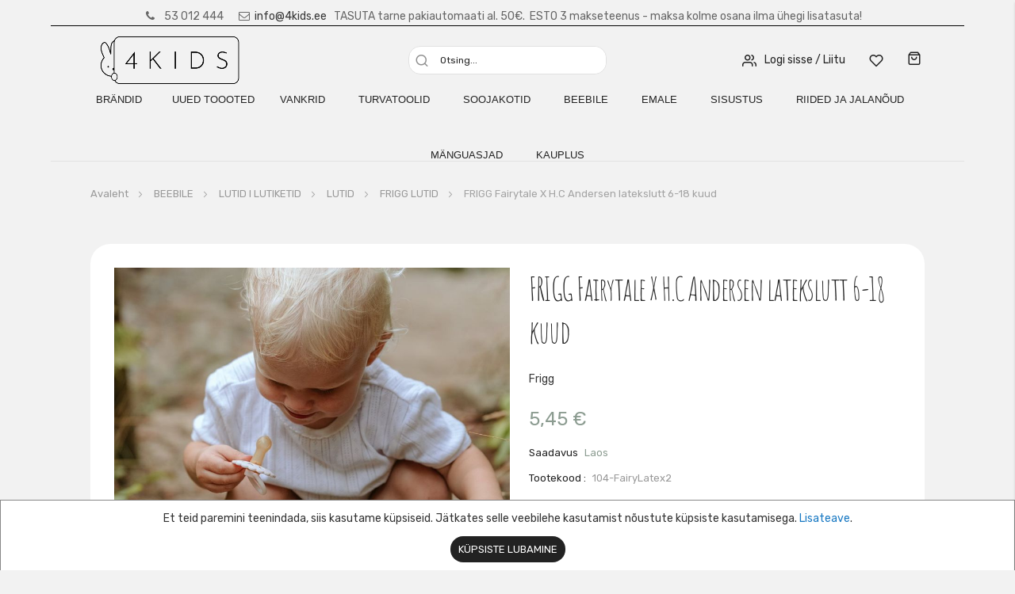

--- FILE ---
content_type: text/html; charset=UTF-8
request_url: https://all4kids.ee/frigg-fairytale-x-h-c-andersen-latekslutt-6-18-kuud
body_size: 25426
content:
<!doctype html>
<html lang="et">
    <head prefix="og: http://ogp.me/ns# fb: http://ogp.me/ns/fb# product: http://ogp.me/ns/product#">
        <script>
    var BASE_URL = 'https\u003A\u002F\u002Fall4kids.ee\u002F';
    var require = {
        'baseUrl': 'https\u003A\u002F\u002Fall4kids.ee\u002Fstatic\u002Fversion1751340395\u002Ffrontend\u002Fbs_eren\u002Fbs_eren2\u002Fet_EE'
    };</script>        <meta charset="utf-8"/>
<meta name="title" content="FRIGG Fairytale X H.C Andersen latekslutt 6-18 kuud"/>
<meta name="description" content="FRIGG Fairytale lutid on inspireeritud on Taani autori H. C. Anderseni loomingust. Ta on eelkõige tuntud oma fantastiliste muinasjuttude poolest, kuid tema loominguline meel ei paistnud ainult sõnade kaudu; see paistis ka läbi tema maagiliste paberilõiget"/>
<meta name="keywords" content="Mänguasjad, lastekaubad, lasteriided, beebidele, laste kaubad, laste tooted, lastele"/>
<meta name="robots" content="INDEX,FOLLOW"/>
<meta name="viewport" content="width=device-width, initial-scale=1, maximum-scale=1.0, user-scalable=no"/>
<meta name="format-detection" content="telephone=no"/>
<title>FRIGG Fairytale X H.C Andersen latekslutt 6-18 kuud  | all4kids</title>
<link  rel="stylesheet" type="text/css"  media="all" href="https://all4kids.ee/static/version1751340395/frontend/bs_eren/bs_eren2/et_EE/mage/calendar.css" />
<link  rel="stylesheet" type="text/css"  media="all" href="https://all4kids.ee/static/version1751340395/frontend/bs_eren/bs_eren2/et_EE/css/styles-m.css" />
<link  rel="stylesheet" type="text/css"  media="all" href="https://all4kids.ee/static/version1751340395/frontend/bs_eren/bs_eren2/et_EE/css/styles-l.css" />
<link  rel="stylesheet" type="text/css"  media="all" href="https://all4kids.ee/static/version1751340395/frontend/bs_eren/bs_eren2/et_EE/css/bootstrap.css" />
<link  rel="stylesheet" type="text/css"  media="all" href="https://all4kids.ee/static/version1751340395/frontend/bs_eren/bs_eren2/et_EE/css/font-awesome.min.css" />
<link  rel="stylesheet" type="text/css"  media="all" href="https://all4kids.ee/static/version1751340395/frontend/bs_eren/bs_eren2/et_EE/css/demo.css" />
<link  rel="stylesheet" type="text/css"  media="all" href="https://all4kids.ee/static/version1751340395/frontend/bs_eren/bs_eren2/et_EE/css/custom.css" />
<link  rel="stylesheet" type="text/css"  media="all" href="https://all4kids.ee/static/version1751340395/frontend/bs_eren/bs_eren2/et_EE/css/icomoon.css" />
<link  rel="stylesheet" type="text/css"  media="all" href="https://all4kids.ee/static/version1751340395/frontend/bs_eren/bs_eren2/et_EE/css/pe-icon-7-stroke.css" />
<link  rel="stylesheet" type="text/css"  media="all" href="https://all4kids.ee/static/version1751340395/frontend/bs_eren/bs_eren2/et_EE/css/helper.css" />
<link  rel="stylesheet" type="text/css"  media="all" href="https://all4kids.ee/static/version1751340395/frontend/bs_eren/bs_eren2/et_EE/css/themes.css" />
<link  rel="stylesheet" type="text/css"  media="all" href="https://all4kids.ee/static/version1751340395/frontend/bs_eren/bs_eren2/et_EE/Blueskytechco_RokanBase/css/chosen.css" />
<link  rel="stylesheet" type="text/css"  media="all" href="https://all4kids.ee/static/version1751340395/frontend/bs_eren/bs_eren2/et_EE/Blueskytechco_RokanBase/css/default-skin/default-skin.css" />
<link  rel="stylesheet" type="text/css"  media="all" href="https://all4kids.ee/static/version1751340395/frontend/bs_eren/bs_eren2/et_EE/Blueskytechco_RokanBase/css/photoswipe.css" />
<link  rel="stylesheet" type="text/css"  media="all" href="https://all4kids.ee/static/version1751340395/frontend/bs_eren/bs_eren2/et_EE/Blueskytechco_PageBuilderCustom/css/fontawesome.min.css" />
<link  rel="stylesheet" type="text/css"  media="all" href="https://all4kids.ee/static/version1751340395/frontend/bs_eren/bs_eren2/et_EE/Blueskytechco_PageBuilderCustom/css/bootstrap-grid.min.css" />
<link  rel="stylesheet" type="text/css"  media="all" href="https://all4kids.ee/static/version1751340395/frontend/bs_eren/bs_eren2/et_EE/Blueskytechco_QuickviewProduct/css/magnific-popup.css" />
<link  rel="stylesheet" type="text/css"  media="all" href="https://all4kids.ee/static/version1751340395/frontend/bs_eren/bs_eren2/et_EE/Blueskytechco_Themeoption/css/animation_theme.css" />
<link  rel="stylesheet" type="text/css"  media="all" href="https://all4kids.ee/static/version1751340395/frontend/bs_eren/bs_eren2/et_EE/MGS_Mmegamenu/css/megamenu.css" />
<link  rel="stylesheet" type="text/css"  media="all" href="https://all4kids.ee/static/version1751340395/frontend/bs_eren/bs_eren2/et_EE/MGS_ThemeSettings/css/theme_setting.css" />
<link  rel="stylesheet" type="text/css"  media="all" href="https://all4kids.ee/static/version1751340395/frontend/bs_eren/bs_eren2/et_EE/Mageplaza_Core/css/owl.carousel.css" />
<link  rel="stylesheet" type="text/css"  media="all" href="https://all4kids.ee/static/version1751340395/frontend/bs_eren/bs_eren2/et_EE/Mageplaza_Core/css/owl.theme.css" />
<link  rel="stylesheet" type="text/css"  media="all" href="https://all4kids.ee/static/version1751340395/frontend/bs_eren/bs_eren2/et_EE/Mageplaza_BannerSlider/css/animate.min.css" />
<link  rel="stylesheet" type="text/css"  media="all" href="https://all4kids.ee/static/version1751340395/frontend/bs_eren/bs_eren2/et_EE/Mageplaza_BannerSlider/css/style.css" />
<link  rel="stylesheet" type="text/css"  media="all" href="https://all4kids.ee/static/version1751340395/frontend/bs_eren/bs_eren2/et_EE/Mageplaza_Core/css/grid-mageplaza.css" />
<link  rel="stylesheet" type="text/css"  media="all" href="https://all4kids.ee/static/version1751340395/frontend/bs_eren/bs_eren2/et_EE/Rokanthemes_RokanBase/css/chosen.css" />
<link  rel="stylesheet" type="text/css"  media="all" href="https://all4kids.ee/static/version1751340395/frontend/bs_eren/bs_eren2/et_EE/Rokanthemes_RokanBase/css/jquery.fancybox.css" />
<link  rel="stylesheet" type="text/css"  media="all" href="https://all4kids.ee/static/version1751340395/frontend/bs_eren/bs_eren2/et_EE/Rokanthemes_Themeoption/css/animation_theme.css" />
<link  rel="stylesheet" type="text/css"  media="all" href="https://all4kids.ee/static/version1751340395/frontend/bs_eren/bs_eren2/et_EE/mage/gallery/gallery.css" />
<link  rel="stylesheet" type="text/css"  media="all" href="https://all4kids.ee/static/version1751340395/frontend/bs_eren/bs_eren2/et_EE/Amasty_Preorder/css/ampreorder.css" />
<link  rel="stylesheet" type="text/css"  media="all" href="https://all4kids.ee/static/version1751340395/frontend/bs_eren/bs_eren2/et_EE/Devall_ProductLoan/css/_calculator.css" />
<link  rel="stylesheet" type="text/css"  media="all" href="https://all4kids.ee/static/version1751340395/frontend/bs_eren/bs_eren2/et_EE/Esto_HirePurchase/css/styles.css" />
<link  rel="stylesheet" type="text/css"  media="all" href="https://all4kids.ee/static/version1751340395/frontend/bs_eren/bs_eren2/et_EE/Amasty_Conf/css/amzoomer.css" />
<link  rel="stylesheet" type="text/css"  media="all" href="https://all4kids.ee/static/version1751340395/frontend/bs_eren/bs_eren2/et_EE/Amasty_Conf/vendor/fancybox/jquery.fancybox.min.css" />
<link  rel="stylesheet" type="text/css"  media="all" href="https://all4kids.ee/static/version1751340395/frontend/bs_eren/bs_eren2/et_EE/Amasty_Base/vendor/slick/amslick.min.css" />
<link  rel="stylesheet" type="text/css"  media="all" href="https://all4kids.ee/static/version1751340395/frontend/bs_eren/bs_eren2/et_EE/Magefan_Blog/css/blog-m.css" />
<link  rel="stylesheet" type="text/css"  media="all" href="https://all4kids.ee/static/version1751340395/frontend/bs_eren/bs_eren2/et_EE/Magefan_Blog/css/blog-new.css" />
<link  rel="stylesheet" type="text/css"  media="all" href="https://all4kids.ee/static/version1751340395/frontend/bs_eren/bs_eren2/et_EE/Magefan_Blog/css/blog-custom.css" />
<link  rel="stylesheet" type="text/css"  media="print" href="https://all4kids.ee/static/version1751340395/frontend/bs_eren/bs_eren2/et_EE/css/print.css" />
<script    src="https://all4kids.ee/static/version1751340395/frontend/bs_eren/bs_eren2/et_EE/requirejs/require.js"></script>
<script    src="https://all4kids.ee/static/version1751340395/frontend/bs_eren/bs_eren2/et_EE/mage/requirejs/mixins.js"></script>
<script    src="https://all4kids.ee/static/version1751340395/frontend/bs_eren/bs_eren2/et_EE/requirejs-config.js"></script>
<script    src="https://all4kids.ee/static/version1751340395/frontend/bs_eren/bs_eren2/et_EE/Rokanthemes_Themeoption/js/jquery.bpopup.min.js"></script>
<link  rel="stylesheet" type="text/css" href="https://fonts.googleapis.com/css?family=Rubik:300,400,400i,500,500i,700,700i,900,900i" />
<link  rel="icon" type="image/x-icon" href="https://all4kids.ee/media/favicon/default/all4kids_bunny.png" />
<link  rel="shortcut icon" type="image/x-icon" href="https://all4kids.ee/media/favicon/default/all4kids_bunny.png" />
<link  rel="canonical" href="https://all4kids.ee/frigg-fairytale-x-h-c-andersen-latekslutt-6-18-kuud" />
<!-- Meta Pixel Code -->
<script>
!function(f,b,e,v,n,t,s)
{if(f.fbq)return;n=f.fbq=function(){n.callMethod?
n.callMethod.apply(n,arguments):n.queue.push(arguments)};
if(!f._fbq)f._fbq=n;n.push=n;n.loaded=!0;n.version='2.0';
n.queue=[];t=b.createElement(e);t.async=!0;
t.src=v;s=b.getElementsByTagName(e)[0];
s.parentNode.insertBefore(t,s)}(window, document,'script',
'https://connect.facebook.net/en_US/fbevents.js');
fbq('init', '820766115685715');
fbq('track', 'PageView');
</script>
<noscript><img height="1" width="1" style="display:none"
src="https://www.facebook.com/tr?id=820766115685715&ev=PageView&noscript=1"
/></noscript>
<!-- End Meta Pixel Code --><!-- Product Structured Data by Mageplaza SEO--><script type="application/ld+json">{
    "@context": "http:\/\/schema.org\/",
    "@type": "Product",
    "name": "FRIGG Fairytale X H.C Andersen latekslutt 6-18 kuud",
    "description": "FRIGG Fairytale lutid on inspireeritud on Taani autori H. C. Anderseni loomingust. Ta on eelk\u00f5ige tuntud oma fantastiliste muinasjuttude poolest, kuid tema loominguline meel ei paistnud ainult s\u00f5nade kaudu; see paistis ka l\u00e4bi tema maagiliste paberil\u00f5igete.FRIGG Fairytale lutt, mida kaunistavad s\u00fcdamed, j\u00e4ljendavad \u00fchte kindlat H. C. Anderseni paberil\u00f5iget. 8 v\u00e4ikest s\u00fcdant toetavad tema loomet\u00f6\u00f6 universaalsust ja s\u00fcmboliseerivad armastust, maailma universaalset keelt. See on inspiratsioon, mis peitub FRIGG Fairytale luttides: need on k\u00f5igile k\u00e4ttesaadavad, sest armastus on keel mida k\u00f5ik r\u00e4\u00e4givad ja m\u00f5istavad.Iga FRIGG Fairytale luti v\u00e4rv on saanud nime tuntud muinasjutu j\u00e4rgi.&nbsp;Hooldus: Enne esmakordset kasutamist tuleks lutti steriliseerida keevas vees 5 minutit.\u00c4ra kasuta steriliseerimiseks mikrolaineahju v\u00f5i n\u00f5udepesumasinat.Loputa lutti iga kord enne kasutamist ja steriliseeri seda aeg-ajalt uuesti.Enne kasutamist pigista lutti ja veendu, et vesi on lutist v\u00e4ljas.LISAINFOMaterjal: 100% naturaalne kummLutid vastavad Euroopa standardile EN1400 + A2",
    "sku": "104-FairyLatex2",
    "url": "https:\/\/all4kids.ee\/frigg-fairytale-x-h-c-andersen-latekslutt-6-18-kuud",
    "image": "https:\/\/all4kids.ee\/pub\/media\/catalog\/product\/1\/0\/104_FairySilicone2_FRIGG_Fairytale_Andersen_Pacifier_lutt_latekslutt_latex_v1.jpeg.jpeg",
    "offers": {
        "@type": "AggregateOffer",
        "priceCurrency": "EUR",
        "price": 5.45,
        "itemOffered": 0,
        "availability": "http:\/\/schema.org\/InStock",
        "url": "https:\/\/all4kids.ee\/frigg-fairytale-x-h-c-andersen-latekslutt-6-18-kuud",
        "highPrice": 5.45,
        "lowPrice": 5.45,
        "offerCount": 9,
        "offers": [
            {
                "@type": "Offer",
                "name": "FRIGG Fairytale X H.C Andersen latekslutt 6-18 kuud The Ugly Duckling",
                "price": 5.45,
                "sku": "104-71512558",
                "image": "https:\/\/all4kids.ee\/media\/catalog\/product\/1\/0\/104_FairyLatex2_16630659085399_v3.jpeg.jpeg"
            },
            {
                "@type": "Offer",
                "name": "FRIGG Fairytale X H.C Andersen latekslutt 6-18 kuud The Little Match Girl",
                "price": 5.45,
                "sku": "104-71512563",
                "image": "https:\/\/all4kids.ee\/media\/catalog\/product\/1\/0\/104_FairyLatex1_16630654911926_v1.jpeg.jpeg"
            },
            {
                "@type": "Offer",
                "name": "FRIGG Fairytale X H.C Andersen latekslutt 6-18 kuud The Emperors New Clothes",
                "price": 5.45,
                "sku": "104-71512559",
                "image": "https:\/\/all4kids.ee\/media\/catalog\/product\/1\/0\/104_71511559_16630653872416.jpeg.jpeg"
            },
            {
                "@type": "Offer",
                "name": "FRIGG Fairytale X H.C Andersen latekslutt 6-18 kuud Clumsy Hans",
                "price": 5.45,
                "sku": "104-71512562",
                "image": "https:\/\/all4kids.ee\/media\/catalog\/product\/1\/0\/104_FairyLatex1_16630650101316_v1.jpeg.jpeg"
            },
            {
                "@type": "Offer",
                "name": "FRIGG Fairytale X H.C Andersen latekslutt 6-18 kuud Thumbelina",
                "price": 5.45,
                "sku": "104-71512560",
                "image": "https:\/\/all4kids.ee\/media\/catalog\/product\/1\/0\/104_FairyLatex2_16630659878459_v3.jpeg.jpeg"
            },
            {
                "@type": "Offer",
                "name": "FRIGG Fairytale X H.C Andersen latekslutt 6-18 kuud Ole Lukoie",
                "price": 5.45,
                "sku": "104-71512561",
                "image": "https:\/\/all4kids.ee\/media\/catalog\/product\/1\/0\/104_71511561_16630652853427.jpeg.jpeg"
            },
            {
                "@type": "Offer",
                "name": "FRIGG Fairytale X H.C Andersen latekslutt 6-18 kuud The Princess and the Pea",
                "price": 5.45,
                "sku": "104-71511556",
                "image": "https:\/\/all4kids.ee\/media\/catalog\/product\/1\/0\/104_71511556_16630657211734_v2.jpeg.jpeg"
            },
            {
                "@type": "Offer",
                "name": "FRIGG Fairytale X H.C Andersen latekslutt 6-18 kuud The Little Mermaid",
                "price": 5.45,
                "sku": "104-71512555",
                "image": "https:\/\/all4kids.ee\/media\/catalog\/product\/1\/0\/104_FairyLatex2_16630655791714_v3.jpeg.jpeg"
            },
            {
                "@type": "Offer",
                "name": "FRIGG Fairytale X H.C Andersen latekslutt 6-18 kuud The Snow Queen",
                "price": 5.45,
                "sku": "104-71512557",
                "image": "https:\/\/all4kids.ee\/media\/catalog\/product\/1\/0\/104_71512557_FRIGG_Fairytale_Andersen_Pacifier_lutt_latekslutt_latex_The_SNow_QUeen.jpeg.jpeg"
            }
        ],
        "priceValidUntil": "2026-01-15"
    },
    "gtin8": "Frigg",
    "brand": {
        "@type": "Thing",
        "name": "Frigg"
    }
}</script>        <!-- Google Tag Manager -->
<script>
            window.mfGtmUserActionDetected = true;
    
            window.mfGtmUserCookiesAllowed = true;
        mfLoadGtm();
    

    function mfLoadGtm() {
        if (!window.mfGtmUserActionDetected) return false;
        if (!window.mfGtmUserCookiesAllowed) return false;

        if (window.mfGTMTriedToLoad) return;
        window.mfGTMTriedToLoad = true;

                (function(w,d,s,l,i){w[l]=w[l]||[];w[l].push({'gtm.start':
                new Date().getTime(),event:'gtm.js'});var f=d.getElementsByTagName(s)[0],
            j=d.createElement(s),dl=l!='dataLayer'?'&l='+l:'';j.async=true;j.src=
            'https://www.googletagmanager.com/gtm.js?id='+i+dl;f.parentNode.insertBefore(j,f);
        })(window,document,'script','dataLayer','GTM-PLVGMJK');
            }

</script>
<!-- End Google Tag Manager -->
<!-- NO Pixel ID is configured, please goto Admin -->
<script>
console.log('No Meta pixel is configured, please log in as a admin and then visit Stores -> Meta -> Setup -> Get Started');
</script>
<link href="//fonts.googleapis.com/css?family=Open+Sans:400,300,700" media="all" rel='stylesheet' type='text/css'/>
<link rel="stylesheet" type="text/css" media="all" href="https://all4kids.ee/media/rokanthemes/theme_option/custom_et.css?v=1765880420" />
    <script type="text/x-magento-init">
        {
            "*": {
                "Magento_PageCache/js/form-key-provider": {}
            }
        }
    </script>



<script>
                    window.dataLayer = window.dataLayer || [];
                    window.dataLayer.push({"event":"view_item","ecommerce":{"currency":"EUR","value":5.45,"items":[{"item_id":"104-FairyLatex2","item_name":"FRIGG Fairytale X H.C Andersen latekslutt 6-18 kuud","item_brand":"Frigg","price":5.45}]},"customerGroup":"Guest","magefanUniqueEventId":"view_item_b2a18140d37e67995afcd921191df1a5"});
                </script><link rel="stylesheet" type="text/css" media="all" href="https://maxcdn.bootstrapcdn.com/font-awesome/latest/css/font-awesome.min.css">

<meta property="og:type" content="product" />
<meta property="og:title"
      content="FRIGG&#x20;Fairytale&#x20;X&#x20;H.C&#x20;Andersen&#x20;latekslutt&#x20;6-18&#x20;kuud" />
<meta property="og:image"
      content="https://all4kids.ee/media/catalog/product/cache/86249a00c305f54be0e00f442e732154/1/0/104_FairySilicone2_FRIGG_Fairytale_Andersen_Pacifier_lutt_latekslutt_latex_v1.jpeg.jpeg" />
<meta property="og:description"
      content="FRIGG&#x20;Fairytale&#x20;on&#x20;Taani&#x20;autori&#x20;H.&#x20;C.&#x20;Anderseni&#x20;loomingust&#x20;inspireeritud&#x20;s&#xFC;dame&#x20;motiividega&#x20;latekslutt,&#x20;suurus&#x20;2&#x20;ehk&#x20;6-18&#x20;kuud." />
<meta property="og:url" content="https://all4kids.ee/frigg-fairytale-x-h-c-andersen-latekslutt-6-18-kuud" />
    <meta property="product:price:amount" content="5.45"/>
    <meta property="product:price:currency"
      content="EUR"/>
    </head>
    <body data-container="body"
          data-mage-init='{"loaderAjax": {}, "loader": { "icon": "https://all4kids.ee/static/version1751340395/frontend/bs_eren/bs_eren2/et_EE/images/loader-2.gif"}}'
        class="width1366 wide eren-page-preloader outstock-page-preloader page-product-configurable catalog-product-view product-frigg-fairytale-x-h-c-andersen-latekslutt-6-18-kuud product__style-1 default hide__rating hide__addtocart--related page-layout-1column" id="html-body">
            <!-- Google Tag Manager (noscript) -->
            <noscript><iframe src="https://www.googletagmanager.com/ns.html?id=GTM-PLVGMJK"
                          height="0" width="0" style="display:none;visibility:hidden"></iframe></noscript>
        <!-- End Google Tag Manager (noscript) -->
    
<script type="text/x-magento-init">
    {
        "*": {
            "Magento_PageBuilder/js/widget-initializer": {
                "config": {"[data-content-type=\"slider\"][data-appearance=\"default\"]":{"Magento_PageBuilder\/js\/content-type\/slider\/appearance\/default\/widget":false},"[data-content-type=\"map\"]":{"Magento_PageBuilder\/js\/content-type\/map\/appearance\/default\/widget":false},"[data-content-type=\"row\"]":{"Magento_PageBuilder\/js\/content-type\/row\/appearance\/default\/widget":false},"[data-content-type=\"tabs\"]":{"Magento_PageBuilder\/js\/content-type\/tabs\/appearance\/default\/widget":false},"[data-content-type=\"slide\"]":{"Magento_PageBuilder\/js\/content-type\/slide\/appearance\/default\/widget":{"buttonSelector":".pagebuilder-slide-button","showOverlay":"hover","dataRole":"slide"}},"[data-content-type=\"banner\"]":{"Magento_PageBuilder\/js\/content-type\/banner\/appearance\/default\/widget":{"buttonSelector":".pagebuilder-banner-button","showOverlay":"hover","dataRole":"banner"}},"[data-content-type=\"buttons\"]":{"Magento_PageBuilder\/js\/content-type\/buttons\/appearance\/inline\/widget":false},"[data-content-type=\"products\"][data-appearance=\"carousel\"]":{"Magento_PageBuilder\/js\/content-type\/products\/appearance\/carousel\/widget":false},"[data-content-type=\"blog_posts\"][data-appearance=\"carousel\"]":{"Blueskytechco_PageBuilderCustom\/js\/content-type\/blog-posts\/appearance\/carousel\/widget":false},"[data-content-type=\"instagram\"][data-appearance=\"carousel\"]":{"Blueskytechco_PageBuilderCustom\/js\/content-type\/instagram\/appearance\/carousel\/widget":false},"[data-content-type=\"category_thumbnail_image\"][data-appearance=\"carousel\"]":{"Blueskytechco_PageBuilderCustom\/js\/content-type\/category-thumbnail-image\/appearance\/carousel\/widget":false},"[data-content-type=\"product_advanced\"][data-appearance=\"carousel\"]":{"Blueskytechco_PageBuilderCustom\/js\/content-type\/product-advanced\/appearance\/carousel\/widget":false},"[data-content-type=\"gallery\"][data-appearance=\"default\"]":{"Blueskytechco_PageBuilderCustom\/js\/content-type\/gallery\/appearance\/default\/widget":false},"[data-content-type=\"faq\"]":{"Blueskytechco_PageBuilderCustom\/js\/content-type\/faq\/appearance\/default\/widget":false},"[data-content-type=\"newsletter\"]":{"Blueskytechco_PageBuilderCustom\/js\/content-type\/newsletter\/appearance\/default\/widget":false},"[data-content-type=\"lookbook\"][data-appearance=\"carousel\"]":{"Blueskytechco_PageBuilderCustom\/js\/content-type\/lookbook\/appearance\/carousel\/widget":false},"[data-content-type=\"lookbook\"][data-appearance=\"mansoy\"]":{"Blueskytechco_PageBuilderCustom\/js\/content-type\/lookbook\/appearance\/mansoy\/widget":false},"[data-content-type=\"productcountdowntimers\"][data-appearance=\"carousel\"]":{"Blueskytechco_PageBuilderCustom\/js\/content-type\/productcountdowntimers\/appearance\/carousel\/widget":false},"[data-content-type=\"productcountdowntimers\"][data-appearance=\"grid\"]":{"Blueskytechco_PageBuilderCustom\/js\/content-type\/productcountdowntimers\/appearance\/grid\/widget":false},"[data-content-type=\"daily_deal\"][data-appearance=\"carousel\"]":{"Blueskytechco_PageBuilderCustom\/js\/content-type\/daily_deal\/appearance\/carousel\/widget":false},"[data-content-type=\"daily_deal\"][data-appearance=\"grid\"]":{"Blueskytechco_PageBuilderCustom\/js\/content-type\/daily_deal\/appearance\/grid\/widget":false},"[data-content-type=\"testimonial\"][data-appearance=\"carousel\"]":{"Blueskytechco_PageBuilderCustom\/js\/content-type\/testimonial\/appearance\/carousel\/widget":false}},
                "breakpoints": {"desktop":{"label":"Desktop","stage":true,"default":true,"class":"desktop-switcher","icon":"Magento_PageBuilder::css\/images\/switcher\/switcher-desktop.svg","conditions":{"min-width":"1024px"},"options":{"products":{"default":{"slidesToShow":"5"}}}},"tablet":{"conditions":{"max-width":"1024px","min-width":"768px"},"options":{"products":{"default":{"slidesToShow":"4"},"continuous":{"slidesToShow":"3"}}}},"mobile":{"label":"Mobile","stage":true,"class":"mobile-switcher","icon":"Magento_PageBuilder::css\/images\/switcher\/switcher-mobile.svg","media":"only screen and (max-width: 768px)","conditions":{"max-width":"768px","min-width":"640px"},"options":{"products":{"default":{"slidesToShow":"3"}}}},"mobile-small":{"conditions":{"max-width":"640px"},"options":{"products":{"default":{"slidesToShow":"2"},"continuous":{"slidesToShow":"1"}}}}}            }
        }
    }
</script>
<script>
    window.logoUrl = 'https://all4kids.ee/static/version1751340395/frontend/bs_eren/bs_eren2/et_EE/images/logo.svg';
</script>
<script type="text/x-magento-init">
{
    "*": {
        "rokanthemes/ajaxsuite"    : {
                "loginUrl": "https://all4kids.ee/customer/account/login/",
                "customerId": "",
                "ajaxCart" : {
                    "enabled" : 0,
                    "actionAfterSuccess" : "popup"
                },
                "ajaxWishList" : {
                    "enabled" : 0,
                    "WishlistUrl": "https://all4kids.ee/ajaxsuite/wishlist/add/"
                },
                "ajaxCompare" : {
                    "enabled" : 0,
                    "CompareUrl": "https://all4kids.ee/ajaxsuite/compare/add/"
                }
            }
    }
}
</script>

<div class="cookie-status-message" id="cookie-status">
    The store will not work correctly in the case when cookies are disabled.</div>
<script type="text/x-magento-init">
    {
        "*": {
            "cookieStatus": {}
        }
    }
</script>

<script type="text/x-magento-init">
    {
        "*": {
            "mage/cookies": {
                "expires": null,
                "path": "\u002F",
                "domain": ".all4kids.ee",
                "secure": false,
                "lifetime": "3600"
            }
        }
    }
</script>
    <noscript>
        <div class="message global noscript">
            <div class="content">
                <p>
                    <strong>JavaScript seems to be disabled in your browser.</strong>
                    <span>
                        For the best experience on our site, be sure to turn on Javascript in your browser.                    </span>
                </p>
            </div>
        </div>
    </noscript>
    <div role="alertdialog"
         tabindex="-1"
         class="message global cookie"
         id="notice-cookie-block">
        <div role="document" class="content" tabindex="0">
            <p>
                <strong>Et teid paremini teenindada, siis kasutame küpsiseid.</strong>
                <span> Jätkates selle veebilehe kasutamist nõustute küpsiste kasutamisega.                </span>
                <a href="https://all4kids.ee/privacy-policy-cookie-restriction-mode/"> Lisateave</a>.            </p>
            <div class="actions">
                <button id="btn-cookie-allow" class="action allow primary">
                    <span>Küpsiste lubamine</span>
                </button>
            </div>
        </div>
    </div>
    <script type="text&#x2F;javascript">var elemaDDFEJIY = document.querySelector('div#notice-cookie-block');
if (elemaDDFEJIY) {
elemaDDFEJIY.style.display = 'none';
}</script>    <script type="text/x-magento-init">
        {
            "#notice-cookie-block": {
                "cookieNotices": {
                    "cookieAllowButtonSelector": "#btn-cookie-allow",
                    "cookieName": "user_allowed_save_cookie",
                    "cookieValue": {"1":1},
                    "cookieLifetime": 31536000,
                    "noCookiesUrl": "https\u003A\u002F\u002Fall4kids.ee\u002Fcookie\u002Findex\u002FnoCookies\u002F"
                }
            }
        }
    </script>

<script>
    window.cookiesConfig = window.cookiesConfig || {};
    window.cookiesConfig.secure = true;
</script><script>    require.config({
        map: {
            '*': {
                wysiwygAdapter: 'mage/adminhtml/wysiwyg/tiny_mce/tinymce4Adapter'
            }
        }
    });</script><script>
    require.config({
        paths: {
            googleMaps: 'https\u003A\u002F\u002Fmaps.googleapis.com\u002Fmaps\u002Fapi\u002Fjs\u003Fv\u003D3\u0026key\u003D'
        },
        config: {
            'Magento_PageBuilder/js/utils/map': {
                style: ''
            },
            'Magento_PageBuilder/js/content-type/map/preview': {
                apiKey: '',
                apiKeyErrorMessage: 'You\u0020must\u0020provide\u0020a\u0020valid\u0020\u003Ca\u0020href\u003D\u0027https\u003A\u002F\u002Fall4kids.ee\u002Fadminhtml\u002Fsystem_config\u002Fedit\u002Fsection\u002Fcms\u002F\u0023cms_pagebuilder\u0027\u0020target\u003D\u0027_blank\u0027\u003EGoogle\u0020Maps\u0020API\u0020key\u003C\u002Fa\u003E\u0020to\u0020use\u0020a\u0020map.'
            },
            'Magento_PageBuilder/js/form/element/map': {
                apiKey: '',
                apiKeyErrorMessage: 'You\u0020must\u0020provide\u0020a\u0020valid\u0020\u003Ca\u0020href\u003D\u0027https\u003A\u002F\u002Fall4kids.ee\u002Fadminhtml\u002Fsystem_config\u002Fedit\u002Fsection\u002Fcms\u002F\u0023cms_pagebuilder\u0027\u0020target\u003D\u0027_blank\u0027\u003EGoogle\u0020Maps\u0020API\u0020key\u003C\u002Fa\u003E\u0020to\u0020use\u0020a\u0020map.'
            },
        }
    });
</script>

<script>
    require.config({
        shim: {
            'Magento_PageBuilder/js/utils/map': {
                deps: ['googleMaps']
            }
        }
    });
</script>
    <script>
        require([
                'jquery',
                'Mirasvit_SearchAutocomplete/js/autocomplete',
                'Mirasvit_SearchAutocomplete/js/typeahead',
            ], function ($, autocomplete, typeahead) {
                var selector = 'input#search, input#mobile_search, .minisearch input[type="text"]';

                $(document).ready(function () {
                    $('#search_mini_form').prop("minSearchLength", 10000);

                    const $input = $(selector);

                    $input.each(function (index, searchInput) {
                                                new autocomplete($(searchInput)).init({"query":"","priceFormat":{"pattern":"%s\u00a0\u20ac","precision":2,"requiredPrecision":2,"decimalSymbol":",","groupSymbol":"\u00a0","groupLength":3,"integerRequired":false},"minSearchLength":3,"url":"https:\/\/all4kids.ee\/searchautocomplete\/ajax\/suggest\/","storeId":"1","delay":300,"isAjaxCartButton":false,"isShowCartButton":false,"isShowImage":true,"isShowPrice":true,"isShowSku":false,"isShowRating":false,"isShowDescription":true,"isShowStockStatus":false,"layout":"1column","popularTitle":"Popular Suggestions","popularSearches":[],"isTypeaheadEnabled":false,"typeaheadUrl":"https:\/\/all4kids.ee\/searchautocomplete\/ajax\/typeahead\/","minSuggestLength":2,"currency":"EUR","limit":24,"customerGroupId":0});
                    });
                });
            }
        );
    </script>

    <script id="searchAutocompletePlaceholder" type="text/x-custom-template">
    <div class="mst-searchautocomplete__autocomplete">
        <div class="mst-searchautocomplete__spinner">
            <div class="spinner-item spinner-item-1"></div>
            <div class="spinner-item spinner-item-2"></div>
            <div class="spinner-item spinner-item-3"></div>
            <div class="spinner-item spinner-item-4"></div>
        </div>

        <div class="mst-searchautocomplete__close">&times;</div>
    </div>
</script>

<script id="searchAutocompleteWrapper" type="text/x-custom-template">
    <div class="mst-searchautocomplete__wrapper">
        <div class="mst-searchautocomplete__results" data-bind="{
            visible: result().noResults == false,
            css: {
                __all: result().urlAll && result().totalItems > 0
            }
        }">
            <div data-bind="foreach: { data: result().indexes, as: 'index' }">
                <div data-bind="visible: index.totalItems, attr: {class: 'mst-searchautocomplete__index ' + index.identifier}">
                    <div class="mst-searchautocomplete__index-title">
                        <span data-bind="text: index.title"></span>
                        <span data-bind="visible: index.isShowTotals">
                            (<span data-bind="text: index.totalItems"></span>)
                        </span>
                    </div>

                    <ul data-bind="foreach: { data: index.items, as: 'item' }">
                        <li data-bind="
                            template: { name: index.identifier, data: item },
                            attr: {class: 'mst-searchautocomplete__item ' + index.identifier},
                            event: { mouseover: $parents[1].onMouseOver, mouseout: $parents[1].onMouseOut, mousedown: $parents[1].onClick },
                            css: {_active: $data.isActive}">
                        </li>
                    </ul>
                </div>
            </div>

            <div class="mst-searchautocomplete__show-all" data-bind="visible: result().urlAll && result().totalItems > 0">
                <a data-bind="attr: { href: result().urlAll }">
                    <span data-bind="text: result().textAll"></span>
                </a>
            </div>
        </div>

        <div class="mst-searchautocomplete__empty-result" data-bind="visible: result().noResults == true && !loading()">
            <span data-bind="text: result().textEmpty"></span>
        </div>
    </div>
</script>

<script id="popular" type="text/x-custom-template">
    <a class="title" data-bind="text: query"></a>
</script>

<script id="magento_search_query" type="text/x-custom-template">
    <a class="title" data-bind="text: query_text, attr: {href: url}, highlight"></a> <span class="num_results" data-bind="text: num_results"></span>
</script>

<script id="magento_catalog_product" type="text/x-custom-template">
    <!-- ko if: (imageUrl && $parents[2].config.isShowImage) -->
    <a rel="noreferrer" data-bind="attr: {href: url}">
        <div class="mst-product-image-wrapper"><img data-bind="attr: {src: imageUrl}"/></div>
    </a>
    <!-- /ko -->

    <div class="meta">
        <div class="title">
            <a rel="noreferrer" data-bind="html: name, attr: {href: url}, highlight"></a>

            <!-- ko if: (sku && $parents[2].config.isShowSku) -->
            <span class="sku" data-bind="text: sku, highlight"></span>
            <!-- /ko -->
        </div>

        <!-- ko if: (description && $parents[2].config.isShowDescription) -->
        <div class="description" data-bind="text: description, highlight"></div>
        <!-- /ko -->

        <!-- ko if: (rating && $parents[2].config.isShowRating) -->
        <div>
            <div class="rating-summary">
                <div class="rating-result">
                    <span data-bind="style: { width: rating + '%' }"></span>
                </div>
            </div>
        </div>
        <!-- /ko -->

        <!-- ko if: (stockStatus && $parents[2].config.isShowStockStatus) -->
        <span class="stock_status" data-bind="text: stockStatus, processStockStatus"></span>
        <!-- /ko -->

        <!-- ko if: (addToCartUrl && $parents[2].config.isShowCartButton) -->
        <div class="to-cart">
            <a class="action primary mst__add_to_cart" data-bind="attr: { _href: addToCartUrl }">
                <span>Lisa ostukorvi</span>
            </a>
        </div>
        <!-- /ko -->
    </div>

    <!-- ko if: (price && $parents[2].config.isShowPrice) -->
    <div class="store">
        <div data-bind="html: price" class="price"></div>
    </div>
    <!-- /ko -->
</script>

<script id="magento_catalog_categoryproduct" type="text/x-custom-template">
    <a class="title" data-bind="text: name, attr: {href: url}, highlight"></a>
</script>

<script id="magento_catalog_category" type="text/x-custom-template">
    <a class="title" data-bind="html: name, attr: {href: url}, highlight"></a>
</script>

<script id="magento_cms_page" type="text/x-custom-template">
    <a class="title" data-bind="text: name, attr: {href: url}, highlight"></a>
</script>

<script id="magento_catalog_attribute" type="text/x-custom-template">
    <a class="title" data-bind="text: name, attr: {href: url}, highlight"></a>
</script>

<script id="magento_catalog_attribute_2" type="text/x-custom-template">
    <a class="title" data-bind="text: name, attr: {href: url}, highlight"></a>
</script>

<script id="magento_catalog_attribute_3" type="text/x-custom-template">
    <a class="title" data-bind="text: name, attr: {href: url}, highlight"></a>
</script>

<script id="magento_catalog_attribute_4" type="text/x-custom-template">
    <a class="title" data-bind="text: name, attr: {href: url}, highlight"></a>
</script>

<script id="magento_catalog_attribute_5" type="text/x-custom-template">
    <a class="title" data-bind="text: name, attr: {href: url}, highlight"></a>
</script>

<script id="mirasvit_kb_article" type="text/x-custom-template">
    <a class="title" data-bind="text: name, attr: {href: url}, highlight"></a>
</script>

<script id="external_wordpress_post" type="text/x-custom-template">
    <a class="title" data-bind="text: name, attr: {href: url}, highlight"></a>
</script>

<script id="amasty_blog_post" type="text/x-custom-template">
    <a class="title" data-bind="text: name, attr: {href: url}, highlight"></a>
</script>

<script id="amasty_faq_question" type="text/x-custom-template">
    <a class="title" data-bind="text: name, attr: {href: url}, highlight"></a>
</script>

<script id="magefan_blog_post" type="text/x-custom-template">
    <a class="title" data-bind="text: name, attr: {href: url}, highlight"></a>
</script>

<script id="mageplaza_blog_post" type="text/x-custom-template">
    <a class="title" data-bind="text: name, attr: {href: url}, highlight"></a>
</script>

<script id="aheadworks_blog_post" type="text/x-custom-template">
    <a class="title" data-bind="text: name, attr: {href: url}, highlight"></a>
</script>

<script id="mirasvit_blog_post" type="text/x-custom-template">
    <a class="title" data-bind="text: name, attr: {href: url}, highlight"></a>
</script>

<script id="mirasvit_gry_registry" type="text/x-custom-template">
    <a class="title" data-bind="text: title, attr: {href: url}, highlight"></a>
    <p data-bind="text: name, highlight"></p>
</script>

<script id="ves_blog_post" type="text/x-custom-template">
    <a class="title" data-bind="text: name, attr: {href: url}, highlight"></a>
</script>

<script id="fishpig_glossary_word" type="text/x-custom-template">
    <a class="title" data-bind="text: name, attr: {href: url}, highlight"></a>
</script>

<script id="blackbird_contentmanager_content" type="text/x-custom-template">
    <a class="title" data-bind="text: name, attr: {href: url}, highlight"></a>
</script>

<script id="mirasvit_brand_page" type="text/x-custom-template">
    <a class="title" data-bind="text: name, attr: {href: url}, highlight"></a>
</script>

    <style>.mst-searchautocomplete__item.magento_catalog_product .description {
    font-size: 14px;
}

.mst-searchautocomplete__autocomplete .mst-searchautocomplete__index-title {
    font-size: 14px;
}

.mst-searchautocomplete__item.magento_catalog_product .price {
    font-size: 14px;
}

.mst-searchautocomplete__autocomplete .mst-searchautocomplete__show-all a  {
    font-size: 14px;
}
</style>
<div id="loading-fixed">
	<div id="loading-center-fixed">
		<div id="loading-center-absolute-fixed">
			<div class="loader-inner line-scale">
	          <div></div>
	          <div></div>
	          <div></div>
	          <div></div>
	          <div></div>
	        </div>
		</div>
	</div>
</div>
<script >
require([
		'jquery'
	], function ($) {
		'use strict';
		$(window).on('load', function () {
			$('#loading-fixed').delay(500).fadeOut('slow');
		});
		$( document ).ready(function() {
			var myVarloader = setInterval(function(){ setLoaderTime() }, 2000);
			function setLoaderTime() {
				$('#loading-fixed').delay(500).fadeOut('slow');
				clearInterval(myVarloader);
			}
		});
});
</script>
<style>
	

	#loading-fixed {
	  background-color: #fff;
	  height: 100%;
	  width: 100%;
	  position: fixed;
	  z-index: 999999;
	  margin-top: 0;
	  top: 0
	}

	#loading-center-fixed {
	  width: 100%;
	  height: 100%;
	  position: relative
	}

	#loading-center-absolute-fixed {
	  position: absolute;
	  left: 50%;
	  top: 50%;
	  height: 200px;
	  width: 200px;
	  margin-top: -120px;
	  margin-left: -100px
	}

	.spinner {
	  
	}

	@-webkit-keyframes line-scale {
	  0% {
	    -webkit-transform: scaley(1);
	            transform: scaley(1); }
	  50% {
	    -webkit-transform: scaley(0.4);
	            transform: scaley(0.4); }
	  100% {
	    -webkit-transform: scaley(1);
	            transform: scaley(1); } }
	@keyframes line-scale {
	  0% {
	    -webkit-transform: scaley(1);
	            transform: scaley(1); }
	  50% {
	    -webkit-transform: scaley(0.4);
	            transform: scaley(0.4); }
	  100% {
	    -webkit-transform: scaley(1);
	            transform: scaley(1); } }

	.line-scale > div:nth-child(1) {
	  -webkit-animation: line-scale 1s -0.4s infinite cubic-bezier(0.2, 0.68, 0.18, 1.08);
	          animation: line-scale 1s -0.4s infinite cubic-bezier(0.2, 0.68, 0.18, 1.08); }

	.line-scale > div:nth-child(2) {
	  -webkit-animation: line-scale 1s -0.3s infinite cubic-bezier(0.2, 0.68, 0.18, 1.08);
	          animation: line-scale 1s -0.3s infinite cubic-bezier(0.2, 0.68, 0.18, 1.08); }

	.line-scale > div:nth-child(3) {
	  -webkit-animation: line-scale 1s -0.2s infinite cubic-bezier(0.2, 0.68, 0.18, 1.08);
	          animation: line-scale 1s -0.2s infinite cubic-bezier(0.2, 0.68, 0.18, 1.08); }

	.line-scale > div:nth-child(4) {
	  -webkit-animation: line-scale 1s -0.1s infinite cubic-bezier(0.2, 0.68, 0.18, 1.08);
	          animation: line-scale 1s -0.1s infinite cubic-bezier(0.2, 0.68, 0.18, 1.08); }

	.line-scale > div:nth-child(5) {
	  -webkit-animation: line-scale 1s 0s infinite cubic-bezier(0.2, 0.68, 0.18, 1.08);
	          animation: line-scale 1s 0s infinite cubic-bezier(0.2, 0.68, 0.18, 1.08); }

	.line-scale > div {
	  background-color: #74b525;
	  width: 4px;
	  height: 35px;
	  border-radius: 2px;
	  margin: 2px;
	  -webkit-animation-fill-mode: both;
	          animation-fill-mode: both;
	  display: inline-block; }
	.line-scale{
      margin: 100px auto;
	  width: 50px;
	  height: 40px;
	  text-align: center;
	  font-size: 10px
  	}
</style>
<div class="page-wrapper"><div class="header-container">
	<div class="header">
		<div class="contacts"><em class="fa fa-phone" aria-hidden="true"><span class="contacts">&nbsp; 53 012 444</span></em>&nbsp; &nbsp;<em class="fa fa-envelope-o" aria-hidden="true"><span class="contacts"><a href="mailto:info@4kids.ee">info@4kids.ee</a>&nbsp; &nbsp;TASUTA tarne pakiautomaati al. 50€.&nbsp; ESTO 3 makseteenus - maksa kolme osana ilma ühegi lisatasuta!</span></em></div><!--Identifier: contacts, Block Id: 27-->		<div class="container-custom clearfix">
			<div class="for-full-withmenu">
				<div class="col-logo"><span data-action="toggle-nav" class="action nav-toggle"><span>Toggle Nav</span></span>
<a
    class="logo"
    href="https://all4kids.ee/"
    title="all4kids.ee"
    aria-label="store logo">
    <img src="https://all4kids.ee/media/logo/websites/1/logo_1.png"
         title="all4kids.ee"
         alt="all4kids.ee"
            width="170"                />
</a>
</div>
				<div class="wraper-search">
					<div class="block block-search hidden-xs">
    <form class="form minisearch minisearchshow-destop search-content" id="search_mini_form" action="https://all4kids.ee/catalogsearch/result/" method="get">
		<div class="field search">
			<label class="label" for="search" data-role="minisearch-label">
				<span>Otsi</span>
			</label>
			<div class="control">
				<input id="search"
					   data-mage-init='{"quickSearch":{
							"formSelector":"#search_mini_form",
							"url":"https://all4kids.ee/search/ajax/suggest/",
							"destinationSelector":"#search_autocomplete"}
					   }'
					   type="text"
					   name="q"
					   value=""
					   placeholder="Otsing..."
					   class="input-text"
					   maxlength="128"
					   role="combobox"
					   aria-haspopup="false"
					   aria-autocomplete="both"
					   autocomplete="off"/>
				<div id="search_autocomplete" class="search-autocomplete"></div>
							</div>
		</div>
		<div class="actions">
			<button type="submit"
					title="Otsi"
					class="action search">
				<i class="icon-search3"></i>
			</button>
		</div>
	</form>
</div>				</div>
				<div class="actions-header">				
					<div class="register-login hidden-xs">
													<a href="https://all4kids.ee/customer/account/login/"><i class="icon-users"></i>Logi sisse</a>
							<a href="https://all4kids.ee/customer/account/create/"> / Liitu</a>
											</div>
					<div class="wishlist hidden-xs">
						<a href="https://all4kids.ee/wishlist/"><i class="icon-heart"></i></a>
					</div>		
					
<div data-block="minicart" class="minicart-wrapper">
    <a class="action showcart" href="https://all4kids.ee/checkout/cart/"
       data-bind="scope: 'minicart_content'">      
		<span class="icon-cart-header"><i class="icon-shopping-bag"></i><span class="text">Cart</span></span>
        <span class="counter qty empty" 
              data-bind="css: { empty: !!getCartParam('summary_count') == false }, blockLoader: isLoading">
            <span class="counter-number">
                <!-- ko text: getCartParam('summary_count') -->
                    <!-- ko text: getCartParam('summary_count') --><!-- /ko -->
                <!-- /ko -->
            </span>
            <span class="counter-label">
            <!-- ko if: getCartParam('summary_count') -->
                <!-- ko text: getCartParam('summary_count') --><!-- /ko -->
                <!-- ko i18n: 'items' --><!-- /ko -->
            <!-- /ko -->
            </span>
        </span>
    </a>
            <div class="block block-minicart empty"
             data-role="dropdownDialog"
             data-mage-init='{"dropdownDialog":{
                "appendTo":"[data-block=minicart]",
                "triggerTarget":".showcart",
                "timeout": "2000",
                "closeOnMouseLeave": true,
                "closeOnEscape": true,
                "triggerClass":"active",
                "parentClass":"active",
                "buttons":[]}}'>
            <div id="minicart-content-wrapper" data-bind="scope: 'minicart_content'">
                <!-- ko template: getTemplate() --><!-- /ko -->
            </div>
                    </div>
        <script>
        window.checkout = {"shoppingCartUrl":"https:\/\/all4kids.ee\/checkout\/cart\/","checkoutUrl":"https:\/\/all4kids.ee\/checkout\/","updateItemQtyUrl":"https:\/\/all4kids.ee\/checkout\/sidebar\/updateItemQty\/","removeItemUrl":"https:\/\/all4kids.ee\/checkout\/sidebar\/removeItem\/","imageTemplate":"Magento_Catalog\/product\/image_with_borders","baseUrl":"https:\/\/all4kids.ee\/","minicartMaxItemsVisible":5,"websiteId":"1","maxItemsToDisplay":10,"storeId":"1","storeGroupId":"1","customerLoginUrl":"https:\/\/all4kids.ee\/customer\/account\/login\/referer\/aHR0cHM6Ly9hbGw0a2lkcy5lZS9mcmlnZy1mYWlyeXRhbGUteC1oLWMtYW5kZXJzZW4tbGF0ZWtzbHV0dC02LTE4LWt1dWQ%2C\/","isRedirectRequired":false,"autocomplete":"off","captcha":{"user_login":{"isCaseSensitive":false,"imageHeight":50,"imageSrc":"","refreshUrl":"https:\/\/all4kids.ee\/captcha\/refresh\/","isRequired":false,"timestamp":1765880420}}};
    </script>
    <script type="text/x-magento-init">
    {
        "[data-block='minicart']": {
            "Magento_Ui/js/core/app": {"components":{"minicart_content":{"children":{"subtotal.container":{"children":{"subtotal":{"children":{"subtotal.totals":{"config":{"display_cart_subtotal_incl_tax":1,"display_cart_subtotal_excl_tax":0,"template":"Magento_Tax\/checkout\/minicart\/subtotal\/totals"},"children":{"subtotal.totals.msrp":{"component":"Magento_Msrp\/js\/view\/checkout\/minicart\/subtotal\/totals","config":{"displayArea":"minicart-subtotal-hidden","template":"Magento_Msrp\/checkout\/minicart\/subtotal\/totals"}}},"component":"Magento_Tax\/js\/view\/checkout\/minicart\/subtotal\/totals"}},"component":"uiComponent","config":{"template":"Magento_Checkout\/minicart\/subtotal"}}},"component":"uiComponent","config":{"displayArea":"subtotalContainer"}},"item.renderer":{"component":"Magento_Checkout\/js\/view\/cart-item-renderer","config":{"displayArea":"defaultRenderer","template":"Magento_Checkout\/minicart\/item\/default"},"children":{"item.image":{"component":"Magento_Catalog\/js\/view\/image","config":{"template":"Magento_Catalog\/product\/image","displayArea":"itemImage"}},"checkout.cart.item.price.sidebar":{"component":"uiComponent","config":{"template":"Magento_Checkout\/minicart\/item\/price","displayArea":"priceSidebar"}}}},"extra_info":{"component":"uiComponent","config":{"displayArea":"extraInfo"}},"promotion":{"component":"uiComponent","config":{"displayArea":"promotion"}}},"config":{"itemRenderer":{"default":"defaultRenderer","simple":"defaultRenderer","virtual":"defaultRenderer"},"template":"Magento_Checkout\/minicart\/content"},"component":"Magento_Checkout\/js\/view\/minicart"}},"types":[]}        },
        "*": {
            "Magento_Ui/js/block-loader": "https://all4kids.ee/static/version1751340395/frontend/bs_eren/bs_eren2/et_EE/images/loader-1.gif"
        }
    }
    </script>
</div>


				<!--	<div class="header-top-setting">
						<a href="#" class="actions-top"><i class="icon-align-right"> </i></a>
						<div class="setting-container">
							<div class="container-setting-language-currency">
								<button type="button" id="btn-h-t-s-close" title="">
									<span></span>
								</button>
								<h3></h3>
															</div>
						</div>
					</div>				
				</div> -->
			</div>
		</div>
	</div>
	<div class="header-menu">
		<div class="container-custom clearfix">
			<div class="for-full-withmenu wrapper-navigation">
				    <div class="sections nav-sections">   
        		<div id="close-menu" class="visible-xs"><a href="#"><i class="icon-x"></i></a></div>
		<div class="search-mobile visible-xs"><div class="block block-search">
    <div class="block block-content">
	<div class="dropdown">
		<div class="dropdown-toggle">
			<div class="top-search">
				<i class="icon-search"></i>
				<span class="text">Otsi</span>
			</div>
		</div>
        <form class="form minisearch dropdown-menu search-content" id="search_mini_form-mobile" action="https://all4kids.ee/catalogsearch/result/" method="get">
            <div class="field search">
                <label class="label" for="search" data-role="minisearch-label">
                    <span>Otsi</span>
                </label>
                <div class="control">
                    <input id="search_mobile" 
                           data-mage-init='{"quickSearch":{
                                "formSelector":"#search_mini_form-mobile",
                                "url":"https://all4kids.ee/search/ajax/suggest/",
                                "destinationSelector":"#search_autocomplete_mobile"}
                           }'
                           type="text"
                           name="q"
                           value=""
                           placeholder="Otsing..."
                           class="input-text"
                           maxlength="128"
                           role="combobox"
                           aria-haspopup="false"
                           aria-autocomplete="both"
                           autocomplete="off"/>
                    <div id="search_autocomplete_mobile" class="search-autocomplete"></div>
                                    </div>
            </div>
            <div class="actions">
                <button type="submit"
                        title="Otsi"
                        class="action search">
                    <span>Otsi</span>
                </button>
            </div>
        </form>
    </div>
    </div>
</div>

</div>
        <div class="section-items nav-sections-items" data-mage-init='{"tabs":{"openedState":"active"}}'>
                                            <div class="section-item-title nav-sections-item-title" data-role="collapsible">
                    <a class="nav-sections-item-switch" data-toggle="switch" href="#custom.topnav"></a>
                </div>
                <div class="section-item-content nav-sections-item-content" id="custom.topnav" data-role="content">
<div class="navigation custommenu main-nav" role="navigation">
    <ul>
        
<li class="ui-menu-item level0"><a class="level-top" href="/brand"><span>Brändid</span></a></li>
<li class="ui-menu-item level0 fullwidth"><a href="https://all4kids.ee/uued-toooted" class="level-top">UUED TOOOTED</a></li><li class="ui-menu-item level0 fullwidth menu-item-has-children parent"><div class="open-children-toggle"></div><a href="https://all4kids.ee/vankrid" class="level-top">VANKRID</a><div class="level0 submenu"><div class="row"><ul class="subchildmenu col-sm-12 mega-columns columns4"><li class="ui-menu-item level1 "><a href="https://all4kids.ee/vankrid/vankrikomplektid"><span>VANKRIKOMPLEKTID</span></a></li><li class="ui-menu-item level1 "><a href="https://all4kids.ee/vankrid/jalutuskarud"><span>JALUTUSKÄRUD</span></a></li><li class="ui-menu-item level1 "><a href="https://all4kids.ee/vankrid/reisikarud"><span>REISIKÄRUD</span></a></li><li class="ui-menu-item level1 "><a href="https://all4kids.ee/vankrid/kahele-lapsele"><span>KAHELE LAPSELE</span></a></li><li class="ui-menu-item level1 "><a href="https://all4kids.ee/vankrid/kindad-ja-muhvid"><span>KINDAD JA MUHVID</span></a></li><li class="ui-menu-item level1 "><a href="https://all4kids.ee/vankrid/lisavarustus"><span>LISAVARUSTUS</span></a></li><li class="ui-menu-item level1 "><a href="https://all4kids.ee/vankrid/jalgrattatoolid-ja-jarelkarud"><span>JALGRATTATOOLID JA-JÄRELKÄRUD</span></a></li></ul></div></div></li><li class="ui-menu-item level0 fullwidth menu-item-has-children parent"><div class="open-children-toggle"></div><a href="https://all4kids.ee/turvatoolid" class="level-top">TURVATOOLID</a><div class="level0 submenu"><div class="row"><ul class="subchildmenu col-sm-12 mega-columns columns4"><li class="ui-menu-item level1 "><a href="https://all4kids.ee/turvatoolid/turvahallid-0-13-kg"><span>TURVAHÄLLID 0-13 kg</span></a></li><li class="ui-menu-item level1 "><a href="https://all4kids.ee/turvatoolid/turvatoolid-0-17-kg"><span>TURVATOOLID 0-17 KG</span></a></li><li class="ui-menu-item level1 "><a href="https://all4kids.ee/turvatoolid/turvatoolid-0-18-kg"><span>TURVATOOLID 0-18 KG</span></a></li><li class="ui-menu-item level1 "><a href="https://all4kids.ee/turvatoolid/turvatoolid-0-25-kg"><span>TURVATOOLID 0-25 KG</span></a></li><li class="ui-menu-item level1 "><a href="https://all4kids.ee/turvatoolid/turvatoolid-9-18-kg"><span>TURVATOOLID 9-18 KG</span></a></li><li class="ui-menu-item level1 "><a href="https://all4kids.ee/turvatoolid/turvatoolid-9-36-kg"><span>TURVATOOLID 9-36 KG</span></a></li><li class="ui-menu-item level1 "><a href="https://all4kids.ee/turvatoolid/turvatoolid-12-36-kg"><span>TURVATOOLID 12-36 KG</span></a></li><li class="ui-menu-item level1 "><a href="https://all4kids.ee/turvatoolid/turvatoolid-15-36-kg"><span>TURVATOOLID 15-36 KG</span></a></li><li class="ui-menu-item level1 "><a href="https://all4kids.ee/turvatoolid/alused"><span>ALUSED</span></a></li><li class="ui-menu-item level1 "><a href="https://all4kids.ee/turvatoolid/turvatoolide-lisavarustus"><span>TURVATOOLIDE LISAVARUSTUS</span></a></li></ul></div></div></li><li class="ui-menu-item level0 fullwidth menu-item-has-children parent"><div class="open-children-toggle"></div><a href="https://all4kids.ee/soojakotid" class="level-top">SOOJAKOTID</a><div class="level0 submenu"><div class="row"><ul class="subchildmenu col-sm-12 mega-columns columns4"><li class="ui-menu-item level1 parent "><div class="open-children-toggle"></div><a href="https://all4kids.ee/soojakotid/voksi"><span>VOKSI</span></a></li></ul></div></div></li><li class="ui-menu-item level0 fullwidth menu-item-has-children parent"><div class="open-children-toggle"></div><a href="https://all4kids.ee/beebile" class="level-top">BEEBILE</a><div class="level0 submenu"><div class="row"><ul class="subchildmenu col-sm-12 mega-columns columns4"><li class="ui-menu-item level1 parent "><div class="open-children-toggle"></div><a href="https://all4kids.ee/beebile/uneaeg"><span>UNEAEG</span></a></li><li class="ui-menu-item level1 parent "><div class="open-children-toggle"></div><a href="https://all4kids.ee/beebile/soogiaeg"><span>SÖÖGIAEG</span></a></li><li class="ui-menu-item level1 parent "><div class="open-children-toggle"></div><a href="https://all4kids.ee/beebile/manguasjad-beebile"><span>MÄNGUASJAD BEEBILE</span></a></li><li class="ui-menu-item level1 "><a href="https://all4kids.ee/beebile/beebipesad"><span>BEEBIPESAD</span></a></li><li class="ui-menu-item level1 "><a href="https://all4kids.ee/beebile/tegeluskeskused-ja-vaibad"><span>TEGELUSKESKUSED JA -VAIBAD</span></a></li><li class="ui-menu-item level1 parent "><div class="open-children-toggle"></div><a href="https://all4kids.ee/beebile/lutipudelid-ja-tarvikud"><span>LUTIPUDELID JA -TARVIKUD</span></a></li><li class="ui-menu-item level1 parent "><div class="open-children-toggle"></div><a href="https://all4kids.ee/beebile/hugieenikaubad"><span>HÜGIEENIKAUBAD</span></a></li><li class="ui-menu-item level1 parent "><div class="open-children-toggle"></div><a href="https://all4kids.ee/beebile/lutid-i-lutiketid"><span>LUTID I LUTIKETID</span></a></li><li class="ui-menu-item level1 "><a href="https://all4kids.ee/beebile/narimisrongad"><span>NÄRIMISRÕNGAD</span></a></li><li class="ui-menu-item level1 parent "><div class="open-children-toggle"></div><a href="https://all4kids.ee/beebile/kandekotid-ja-kandmisvahendid"><span>KANDEKOTID JA KANDMISVAHENDID</span></a></li><li class="ui-menu-item level1 parent "><div class="open-children-toggle"></div><a href="https://all4kids.ee/beebile/beebitekstiil"><span>BEEBITEKSTIIL</span></a></li><li class="ui-menu-item level1 parent "><div class="open-children-toggle"></div><a href="https://all4kids.ee/beebile/tervisekaubad"><span>TERVISEKAUBAD</span></a></li></ul></div></div></li><li class="ui-menu-item level0 fullwidth menu-item-has-children parent"><div class="open-children-toggle"></div><a href="https://all4kids.ee/emale" class="level-top">EMALE</a><div class="level0 submenu"><div class="row"><ul class="subchildmenu col-sm-12 mega-columns columns4"><li class="ui-menu-item level1 "><a href="https://all4kids.ee/emale/loote-dopplerid"><span>LOOTE DOPPLERID</span></a></li><li class="ui-menu-item level1 "><a href="https://all4kids.ee/emale/turvavoo-suunajad"><span>TURVAVÖÖ SUUNAJAD</span></a></li><li class="ui-menu-item level1 parent "><div class="open-children-toggle"></div><a href="https://all4kids.ee/emale/pesu"><span>PESU</span></a></li><li class="ui-menu-item level1 parent "><div class="open-children-toggle"></div><a href="https://all4kids.ee/emale/imetamiseks"><span>IMETAMISEKS</span></a></li><li class="ui-menu-item level1 "><a href="https://all4kids.ee/emale/beebitarvete-kotid"><span>BEEBITARVETE KOTID</span></a></li><li class="ui-menu-item level1 "><a href="https://all4kids.ee/emale/peale-sunnitust"><span>PEALE SÜNNITUST</span></a></li></ul></div></div></li><li class="ui-menu-item level0 fullwidth menu-item-has-children parent"><div class="open-children-toggle"></div><a href="https://all4kids.ee/sisustus" class="level-top">SISUSTUS</a><div class="level0 submenu"><div class="row"><ul class="subchildmenu col-sm-12 mega-columns columns4"><li class="ui-menu-item level1 parent "><div class="open-children-toggle"></div><a href="https://all4kids.ee/sisustus/vanniaeg"><span>VANNIAEG</span></a></li><li class="ui-menu-item level1 parent "><div class="open-children-toggle"></div><a href="https://all4kids.ee/sisustus/magamistuba"><span>MAGAMISTUBA</span></a></li><li class="ui-menu-item level1 "><a href="https://all4kids.ee/sisustus/mahkimisalused-ja-katted"><span>MÄHKIMISALUSED JA KATTED</span></a></li><li class="ui-menu-item level1 "><a href="https://all4kids.ee/sisustus/lamamistoolid-ja-kiiged"><span>LAMAMISTOOLID JA KIIGED</span></a></li><li class="ui-menu-item level1 parent "><div class="open-children-toggle"></div><a href="https://all4kids.ee/sisustus/moobel"><span>MÖÖBEL</span></a></li><li class="ui-menu-item level1 "><a href="https://all4kids.ee/sisustus/dekoratiivpadjad"><span>DEKORATIIVPADJAD</span></a></li><li class="ui-menu-item level1 parent "><div class="open-children-toggle"></div><a href="https://all4kids.ee/sisustus/valgustid"><span>VALGUSTID</span></a></li><li class="ui-menu-item level1 "><a href="https://all4kids.ee/sisustus/vaibad"><span>VAIBAD</span></a></li><li class="ui-menu-item level1 "><a href="https://all4kids.ee/sisustus/karbid-ja-kastid"><span>KARBID JA KASTID</span></a></li><li class="ui-menu-item level1 "><a href="https://all4kids.ee/sisustus/seinakaunistused"><span>SEINAKAUNISTUSED</span></a></li><li class="ui-menu-item level1 "><a href="https://all4kids.ee/sisustus/mangutelgid-tunnelid"><span>MÄNGUTELGID-TUNNELID</span></a></li><li class="ui-menu-item level1 parent "><div class="open-children-toggle"></div><a href="https://all4kids.ee/sisustus/turvalisus"><span>TURVALISUS</span></a></li><li class="ui-menu-item level1 "><a href="https://all4kids.ee/sisustus/peotarbed"><span>PEOTARBED</span></a></li><li class="ui-menu-item level1 "><a href="https://all4kids.ee/sisustus/puhastusvahendid"><span>PUHASTUSVAHENDID</span></a></li></ul></div></div></li><li class="ui-menu-item level0 fullwidth menu-item-has-children parent"><div class="open-children-toggle"></div><a href="https://all4kids.ee/riided-ja-jalanoud" class="level-top">RIIDED JA JALANÕUD</a><div class="level0 submenu"><div class="row"><ul class="subchildmenu col-sm-12 mega-columns columns4"><li class="ui-menu-item level1 parent "><div class="open-children-toggle"></div><a href="https://all4kids.ee/riided-ja-jalanoud/jalanoud"><span>JALANÕUD</span></a></li><li class="ui-menu-item level1 parent "><div class="open-children-toggle"></div><a href="https://all4kids.ee/riided-ja-jalanoud/meriinoriided"><span>MERIINORIIDED</span></a></li><li class="ui-menu-item level1 parent "><div class="open-children-toggle"></div><a href="https://all4kids.ee/riided-ja-jalanoud/sokid-sukkpuksid"><span>SOKID, SUKKPÜKSID</span></a></li><li class="ui-menu-item level1 parent "><div class="open-children-toggle"></div><a href="https://all4kids.ee/riided-ja-jalanoud/mutsid-sallid-kindad"><span>MÜTSID, SALLID, KINDAD</span></a></li><li class="ui-menu-item level1 "><a href="https://all4kids.ee/riided-ja-jalanoud/beebimutsid"><span>BEEBIMÜTSID</span></a></li><li class="ui-menu-item level1 "><a href="https://all4kids.ee/riided-ja-jalanoud/bodid-ja-t-sargid"><span>BODID JA T-SÄRGID</span></a></li><li class="ui-menu-item level1 "><a href="https://all4kids.ee/riided-ja-jalanoud/puksid"><span>PÜKSID</span></a></li><li class="ui-menu-item level1 "><a href="https://all4kids.ee/riided-ja-jalanoud/hommikumantlid"><span>HOMMIKUMANTLID</span></a></li><li class="ui-menu-item level1 "><a href="https://all4kids.ee/riided-ja-jalanoud/rannariided"><span>RANNARIIDED</span></a></li><li class="ui-menu-item level1 parent "><div class="open-children-toggle"></div><a href="https://all4kids.ee/riided-ja-jalanoud/oueriided"><span>ÕUERIIDED</span></a></li><li class="ui-menu-item level1 parent "><div class="open-children-toggle"></div><a href="https://all4kids.ee/riided-ja-jalanoud/aksessuaarid"><span>AKSESSUAARID</span></a></li><li class="ui-menu-item level1 "><a href="https://all4kids.ee/riided-ja-jalanoud/vihmariided"><span>VIHMARIIDED</span></a></li></ul></div></div></li><li class="ui-menu-item level0 fullwidth menu-item-has-children parent"><div class="open-children-toggle"></div><a href="https://all4kids.ee/manguasjad" class="level-top">MÄNGUASJAD</a><div class="level0 submenu"><div class="row"><ul class="subchildmenu col-sm-12 mega-columns columns4"><li class="ui-menu-item level1 parent "><div class="open-children-toggle"></div><a href="https://all4kids.ee/manguasjad/klotsid"><span>KLOTSID</span></a></li><li class="ui-menu-item level1 "><a href="https://all4kids.ee/manguasjad/puidust-manguasjad"><span>PUIDUST MÄNGUASJAD</span></a></li><li class="ui-menu-item level1 parent "><div class="open-children-toggle"></div><a href="https://all4kids.ee/manguasjad/nukumaailm"><span>NUKUMAAILM</span></a></li><li class="ui-menu-item level1 parent "><div class="open-children-toggle"></div><a href="https://all4kids.ee/manguasjad/soidukite-maailm"><span>SÕIDUKITE MAAILM</span></a></li><li class="ui-menu-item level1 parent "><div class="open-children-toggle"></div><a href="https://all4kids.ee/manguasjad/looming-ja-kasitoo"><span>LOOMING JA KÄSITÖÖ</span></a></li><li class="ui-menu-item level1 "><a href="https://all4kids.ee/manguasjad/manguloomad"><span>MÄNGULOOMAD</span></a></li><li class="ui-menu-item level1 "><a href="https://all4kids.ee/manguasjad/muusikariistad"><span>MUUSIKARIISTAD</span></a></li><li class="ui-menu-item level1 parent "><div class="open-children-toggle"></div><a href="https://all4kids.ee/manguasjad/mangukoogid-jms"><span>MÄNGUKÖÖGID JMS</span></a></li><li class="ui-menu-item level1 "><a href="https://all4kids.ee/manguasjad/pehmed-loomad"><span>PEHMED LOOMAD</span></a></li><li class="ui-menu-item level1 "><a href="https://all4kids.ee/manguasjad/tooriistad"><span>TÖÖRIISTAD</span></a></li><li class="ui-menu-item level1 parent "><div class="open-children-toggle"></div><a href="https://all4kids.ee/manguasjad/pealeistutavad-manguasjad"><span>PEALEISTUTAVAD MÄNGUASJAD</span></a></li><li class="ui-menu-item level1 "><a href="https://all4kids.ee/manguasjad/rollimangud"><span>ROLLIMÄNGUD</span></a></li><li class="ui-menu-item level1 parent "><div class="open-children-toggle"></div><a href="https://all4kids.ee/manguasjad/pusled-ja-lauamangud"><span>PUSLED JA LAUAMÄNGUD</span></a></li><li class="ui-menu-item level1 parent "><div class="open-children-toggle"></div><a href="https://all4kids.ee/manguasjad/oues-ja-reisil"><span>ÕUES JA REISIL</span></a></li><li class="ui-menu-item level1 parent "><div class="open-children-toggle"></div><a href="https://all4kids.ee/manguasjad/lasteaeda-ja-kooli"><span>LASTEAEDA JA KOOLI</span></a></li><li class="ui-menu-item level1 "><a href="https://all4kids.ee/manguasjad/lasteraamatud"><span>LASTERAAMATUD</span></a></li><li class="ui-menu-item level1 "><a href="https://all4kids.ee/manguasjad/mangulauad"><span>MÄNGULAUAD</span></a></li><li class="ui-menu-item level1 "><a href="https://all4kids.ee/manguasjad/arendavad-manguasjad"><span>ARENDAVAD MÄNGUASJAD</span></a></li><li class="ui-menu-item level1 "><a href="https://all4kids.ee/manguasjad/aktiivne-liikumismang"><span>AKTIIVNE LIIKUMISMÄNG</span></a></li><li class="ui-menu-item level1 parent "><div class="open-children-toggle"></div><a href="https://all4kids.ee/manguasjad/kingitused"><span>KINGITUSED</span></a></li></ul></div></div></li><li class="ui-menu-item level0 fullwidth"><a href="https://all4kids.ee/kauplus" class="level-top">KAUPLUS</a></li>    </ul>
</div>

<script >
    require([
        'jquery',
        'rokanthemes/custommenu'
    ], function ($) {
        $(".custommenu").CustomMenu();
    });
</script>
</div>
                    </div>
		<div class="mobile-action">   
			<div class="register-login visible-xs">
									<a href="https://all4kids.ee/customer/account/login/">Logi sisse<i class="icon-users"></i></a>
								</div>	
			<div class="wishlist visible-xs">
				<a href="https://all4kids.ee/wishlist">Soovinimekiri<i class="icon-heart"></i></a>
			</div>				
		</div>	
    </div>
			</div>
		</div>
	</div>
</div>
<script >
    require(['jquery'],function($){
        $(document).ready(function($){
			$(window).scroll(function() {
				var num = $('.header-container').outerHeight();
				var screenWidth = $(window).width();
				
				if ($(this).scrollTop() > num && screenWidth >= 768 ){  
					$(".header").addClass("sticky");
				}
				else{
					$(".header").removeClass("sticky");
				}
			});
		});
    });
</script>
<div class="container-custom content"><div class="breadcrumbs">
    <ul class="items" itemscope itemtype="http://schema.org/BreadcrumbList">
                                <li class="item 0" itemprop="itemListElement" itemscope itemtype="http://schema.org/ListItem">
                            <a itemprop="item" href="https://all4kids.ee/" title="Avalehele">
                  <span itemprop="name">Avaleht</span>
                </a>
                            <meta itemprop="position" content="1" />
            </li>
                                <li class="item 1" itemprop="itemListElement" itemscope itemtype="http://schema.org/ListItem">
                            <a itemprop="item" href="https://all4kids.ee/beebile" title="BEEBILE">
                  <span itemprop="name">BEEBILE</span>
                </a>
                            <meta itemprop="position" content="2" />
            </li>
                                <li class="item 2" itemprop="itemListElement" itemscope itemtype="http://schema.org/ListItem">
                            <a itemprop="item" href="https://all4kids.ee/beebile/lutid-i-lutiketid" title="LUTID I LUTIKETID">
                  <span itemprop="name">LUTID I LUTIKETID</span>
                </a>
                            <meta itemprop="position" content="3" />
            </li>
                                <li class="item 3" itemprop="itemListElement" itemscope itemtype="http://schema.org/ListItem">
                            <a itemprop="item" href="https://all4kids.ee/beebile/lutid-i-lutiketid/lutid" title="LUTID">
                  <span itemprop="name">LUTID</span>
                </a>
                            <meta itemprop="position" content="4" />
            </li>
                                <li class="item 4" itemprop="itemListElement" itemscope itemtype="http://schema.org/ListItem">
                            <a itemprop="item" href="https://all4kids.ee/beebile/lutid-i-lutiketid/lutid/frigg-lutid" title="FRIGG LUTID">
                  <span itemprop="name">FRIGG LUTID</span>
                </a>
                            <meta itemprop="position" content="5" />
            </li>
                                <li class="item 5" itemprop="itemListElement" itemscope itemtype="http://schema.org/ListItem">
            				<span itemprop="name">FRIGG Fairytale X H.C Andersen latekslutt 6-18 kuud</span>
                <meta itemprop="item" content="https://all4kids.ee/frigg-fairytale-x-h-c-andersen-latekslutt-6-18-kuud" />
                            <meta itemprop="position" content="6" />
            </li>
            </ul>
</div>
<main id="maincontent" class="page-main"><a id="contentarea" tabindex="-1"></a>
<div class="page messages"><div data-placeholder="messages"></div>
<div data-bind="scope: 'messages'">
    <!-- ko if: cookieMessages && cookieMessages.length > 0 -->
    <div aria-atomic="true" role="alert" data-bind="foreach: { data: cookieMessages, as: 'message' }" class="messages">
        <div data-bind="attr: {
            class: 'message-' + message.type + ' ' + message.type + ' message',
            'data-ui-id': 'message-' + message.type
        }">
            <div data-bind="html: $parent.prepareMessageForHtml(message.text)"></div>
        </div>
    </div>
    <!-- /ko -->

    <!-- ko if: messages().messages && messages().messages.length > 0 -->
    <div aria-atomic="true" role="alert" class="messages" data-bind="foreach: {
        data: messages().messages, as: 'message'
    }">
        <div data-bind="attr: {
            class: 'message-' + message.type + ' ' + message.type + ' message',
            'data-ui-id': 'message-' + message.type
        }">
            <div data-bind="html: $parent.prepareMessageForHtml(message.text)"></div>
        </div>
    </div>
    <!-- /ko -->
</div>
<script type="text/x-magento-init">
    {
        "*": {
            "Magento_Ui/js/core/app": {
                "components": {
                        "messages": {
                            "component": "Magento_Theme/js/view/messages"
                        }
                    }
                }
            }
    }
</script>
</div><div class="columns layout layout-1-col row"><div class="col-main column main col-lg-12 col-md-12 col-sm-12 col-xs-12">                                                                                                                        
<div class="product-view"><div class="view-product"><div class="row"><div class="col-md-12 col-xs-12"><div class="main-detail col-products"><div class="row"><div class="col-md-6 col-sm-6 col-xs-12"><div class="product media">                                                                                                                        <a id="gallery-prev-area" tabindex="-1"></a>
<div class="action-skip-wrapper"><a class="action skip gallery-next-area"
   href="#gallery-next-area">
    <span>
        Skip to the end of the images gallery    </span>
</a>
</div>

<div class="gallery-placeholder" data-gallery-role="gallery-placeholder">
    <div id="amasty-gallery" data-role="amasty-gallery">
        <div id="amasty-main-container" data-gallery-role="amasty-main-container">
            <img id="amasty-main-image"
                 alt="FRIGG&#x20;Fairytale&#x20;X&#x20;H.C&#x20;Andersen&#x20;latekslutt&#x20;6-18&#x20;kuud"
                 class="amasty-main-image"
                 src="https://all4kids.ee/media/catalog/product/cache/d456faf6d147b15aa00daff1096b622e/1/0/104_FairySilicone2_FRIGG_Fairytale_Andersen_Pacifier_lutt_latekslutt_latex_v1.jpeg.jpeg"
            />
        </div>

        <div id="amasty-gallery-container"  data-gallery-role="amasty-gallery-container">
            <div id="amasty-gallery-images"  data-gallery-role="amasty-gallery-images"></div>
        </div>

        <script type="text/x-magento-init">
        {
            "[data-role=amasty-gallery]": {
                "Amasty_Conf/js/amzoomer": {
                    "data": [{"thumb":"https:\/\/all4kids.ee\/media\/catalog\/product\/cache\/a3ce7cef2d1ac3994072f2e488d5bbec\/1\/0\/104_FairySilicone2_FRIGG_Fairytale_Andersen_Pacifier_lutt_latekslutt_latex_v1.jpeg.jpeg","img":"https:\/\/all4kids.ee\/media\/catalog\/product\/cache\/d456faf6d147b15aa00daff1096b622e\/1\/0\/104_FairySilicone2_FRIGG_Fairytale_Andersen_Pacifier_lutt_latekslutt_latex_v1.jpeg.jpeg","full":"https:\/\/all4kids.ee\/media\/catalog\/product\/cache\/d456faf6d147b15aa00daff1096b622e\/1\/0\/104_FairySilicone2_FRIGG_Fairytale_Andersen_Pacifier_lutt_latekslutt_latex_v1.jpeg.jpeg","caption":"FRIGG Fairytale X H.C Andersen latekslutt 6-18 kuud","position":"1","isMain":true,"type":"image","videoUrl":null},{"thumb":"https:\/\/all4kids.ee\/media\/catalog\/product\/cache\/a3ce7cef2d1ac3994072f2e488d5bbec\/1\/0\/104_FairySilicone2_FRIGG_Fairytale_Andersen_Pacifier_lutt_silikoonlutt_silicone_34_v2.jpeg.jpeg","img":"https:\/\/all4kids.ee\/media\/catalog\/product\/cache\/d456faf6d147b15aa00daff1096b622e\/1\/0\/104_FairySilicone2_FRIGG_Fairytale_Andersen_Pacifier_lutt_silikoonlutt_silicone_34_v2.jpeg.jpeg","full":"https:\/\/all4kids.ee\/media\/catalog\/product\/cache\/d456faf6d147b15aa00daff1096b622e\/1\/0\/104_FairySilicone2_FRIGG_Fairytale_Andersen_Pacifier_lutt_silikoonlutt_silicone_34_v2.jpeg.jpeg","caption":"FRIGG Fairytale X H.C Andersen latekslutt 6-18 kuud","position":"2","isMain":false,"type":"image","videoUrl":null},{"thumb":"https:\/\/all4kids.ee\/media\/catalog\/product\/cache\/a3ce7cef2d1ac3994072f2e488d5bbec\/1\/0\/104_FairyLatex2_FRIGG_Fairytale_Andersen_Pacifier_lutt_silikoonlutt_silicone_2_v1.jpeg.jpeg","img":"https:\/\/all4kids.ee\/media\/catalog\/product\/cache\/d456faf6d147b15aa00daff1096b622e\/1\/0\/104_FairyLatex2_FRIGG_Fairytale_Andersen_Pacifier_lutt_silikoonlutt_silicone_2_v1.jpeg.jpeg","full":"https:\/\/all4kids.ee\/media\/catalog\/product\/cache\/d456faf6d147b15aa00daff1096b622e\/1\/0\/104_FairyLatex2_FRIGG_Fairytale_Andersen_Pacifier_lutt_silikoonlutt_silicone_2_v1.jpeg.jpeg","caption":"FRIGG Fairytale X H.C Andersen latekslutt 6-18 kuud","position":"3","isMain":false,"type":"image","videoUrl":null},{"thumb":"https:\/\/all4kids.ee\/media\/catalog\/product\/cache\/a3ce7cef2d1ac3994072f2e488d5bbec\/1\/0\/104_71511556_16630657211734_v2.jpeg.jpeg","img":"https:\/\/all4kids.ee\/media\/catalog\/product\/cache\/d456faf6d147b15aa00daff1096b622e\/1\/0\/104_71511556_16630657211734_v2.jpeg.jpeg","full":"https:\/\/all4kids.ee\/media\/catalog\/product\/cache\/d456faf6d147b15aa00daff1096b622e\/1\/0\/104_71511556_16630657211734_v2.jpeg.jpeg","caption":"FRIGG Fairytale X H.C Andersen latekslutt 6-18 kuud","position":"4","isMain":false,"type":"image","videoUrl":null},{"thumb":"https:\/\/all4kids.ee\/media\/catalog\/product\/cache\/a3ce7cef2d1ac3994072f2e488d5bbec\/1\/0\/104_FairyLatex2_16630659878459_v3.jpeg.jpeg","img":"https:\/\/all4kids.ee\/media\/catalog\/product\/cache\/d456faf6d147b15aa00daff1096b622e\/1\/0\/104_FairyLatex2_16630659878459_v3.jpeg.jpeg","full":"https:\/\/all4kids.ee\/media\/catalog\/product\/cache\/d456faf6d147b15aa00daff1096b622e\/1\/0\/104_FairyLatex2_16630659878459_v3.jpeg.jpeg","caption":"FRIGG Fairytale X H.C Andersen latekslutt 6-18 kuud","position":"5","isMain":false,"type":"image","videoUrl":null},{"thumb":"https:\/\/all4kids.ee\/media\/catalog\/product\/cache\/a3ce7cef2d1ac3994072f2e488d5bbec\/1\/0\/104_FairyLatex2_16630655791714_v3.jpeg.jpeg","img":"https:\/\/all4kids.ee\/media\/catalog\/product\/cache\/d456faf6d147b15aa00daff1096b622e\/1\/0\/104_FairyLatex2_16630655791714_v3.jpeg.jpeg","full":"https:\/\/all4kids.ee\/media\/catalog\/product\/cache\/d456faf6d147b15aa00daff1096b622e\/1\/0\/104_FairyLatex2_16630655791714_v3.jpeg.jpeg","caption":"FRIGG Fairytale X H.C Andersen latekslutt 6-18 kuud","position":"6","isMain":false,"type":"image","videoUrl":null},{"thumb":"https:\/\/all4kids.ee\/media\/catalog\/product\/cache\/a3ce7cef2d1ac3994072f2e488d5bbec\/1\/0\/104_FairyLatex2_16630659085399_v3.jpeg.jpeg","img":"https:\/\/all4kids.ee\/media\/catalog\/product\/cache\/d456faf6d147b15aa00daff1096b622e\/1\/0\/104_FairyLatex2_16630659085399_v3.jpeg.jpeg","full":"https:\/\/all4kids.ee\/media\/catalog\/product\/cache\/d456faf6d147b15aa00daff1096b622e\/1\/0\/104_FairyLatex2_16630659085399_v3.jpeg.jpeg","caption":"FRIGG Fairytale X H.C Andersen latekslutt 6-18 kuud","position":"7","isMain":false,"type":"image","videoUrl":null},{"thumb":"https:\/\/all4kids.ee\/media\/catalog\/product\/cache\/a3ce7cef2d1ac3994072f2e488d5bbec\/1\/0\/104_FairyLatex2_16630658192426_v2.jpeg.jpeg","img":"https:\/\/all4kids.ee\/media\/catalog\/product\/cache\/d456faf6d147b15aa00daff1096b622e\/1\/0\/104_FairyLatex2_16630658192426_v2.jpeg.jpeg","full":"https:\/\/all4kids.ee\/media\/catalog\/product\/cache\/d456faf6d147b15aa00daff1096b622e\/1\/0\/104_FairyLatex2_16630658192426_v2.jpeg.jpeg","caption":"FRIGG Fairytale X H.C Andersen latekslutt 6-18 kuud","position":"8","isMain":false,"type":"image","videoUrl":null},{"thumb":"https:\/\/all4kids.ee\/media\/catalog\/product\/cache\/a3ce7cef2d1ac3994072f2e488d5bbec\/1\/0\/104_FairyLatex1_16630650101316_v1.jpeg.jpeg","img":"https:\/\/all4kids.ee\/media\/catalog\/product\/cache\/d456faf6d147b15aa00daff1096b622e\/1\/0\/104_FairyLatex1_16630650101316_v1.jpeg.jpeg","full":"https:\/\/all4kids.ee\/media\/catalog\/product\/cache\/d456faf6d147b15aa00daff1096b622e\/1\/0\/104_FairyLatex1_16630650101316_v1.jpeg.jpeg","caption":"FRIGG Fairytale X H.C Andersen latekslutt 6-18 kuud","position":"9","isMain":false,"type":"image","videoUrl":null},{"thumb":"https:\/\/all4kids.ee\/media\/catalog\/product\/cache\/a3ce7cef2d1ac3994072f2e488d5bbec\/1\/0\/104_71511559_16630653872416.jpeg.jpeg","img":"https:\/\/all4kids.ee\/media\/catalog\/product\/cache\/d456faf6d147b15aa00daff1096b622e\/1\/0\/104_71511559_16630653872416.jpeg.jpeg","full":"https:\/\/all4kids.ee\/media\/catalog\/product\/cache\/d456faf6d147b15aa00daff1096b622e\/1\/0\/104_71511559_16630653872416.jpeg.jpeg","caption":"FRIGG Fairytale X H.C Andersen latekslutt 6-18 kuud","position":"10","isMain":false,"type":"image","videoUrl":null},{"thumb":"https:\/\/all4kids.ee\/media\/catalog\/product\/cache\/a3ce7cef2d1ac3994072f2e488d5bbec\/1\/0\/104_71511561_16630652853427.jpeg.jpeg","img":"https:\/\/all4kids.ee\/media\/catalog\/product\/cache\/d456faf6d147b15aa00daff1096b622e\/1\/0\/104_71511561_16630652853427.jpeg.jpeg","full":"https:\/\/all4kids.ee\/media\/catalog\/product\/cache\/d456faf6d147b15aa00daff1096b622e\/1\/0\/104_71511561_16630652853427.jpeg.jpeg","caption":"FRIGG Fairytale X H.C Andersen latekslutt 6-18 kuud","position":"11","isMain":false,"type":"image","videoUrl":null},{"thumb":"https:\/\/all4kids.ee\/media\/catalog\/product\/cache\/a3ce7cef2d1ac3994072f2e488d5bbec\/1\/0\/104_FairyLatex1_16630654911926_v1.jpeg.jpeg","img":"https:\/\/all4kids.ee\/media\/catalog\/product\/cache\/d456faf6d147b15aa00daff1096b622e\/1\/0\/104_FairyLatex1_16630654911926_v1.jpeg.jpeg","full":"https:\/\/all4kids.ee\/media\/catalog\/product\/cache\/d456faf6d147b15aa00daff1096b622e\/1\/0\/104_FairyLatex1_16630654911926_v1.jpeg.jpeg","caption":"FRIGG Fairytale X H.C Andersen latekslutt 6-18 kuud","position":"12","isMain":false,"type":"image","videoUrl":null}],
                    "options":{"general":{"general":true,"zoom":false,"lightbox":true,"carousel":true,"thumbnail_lignhtbox":false,"carousel_position":"under"},"zoom":{"small_size":{"type":"thumbnail","width":92,"height":120},"medium_size":{"type":"image","width":850,"height":1109},"zoomType":null,"image_change":"click","loadingIcon":"https:\/\/all4kids.ee\/static\/version1751340395\/frontend\/bs_eren\/bs_eren2\/et_EE\/images\/loader-1.gif","imageCrossfade":true,"gallery":"amasty-gallery-images","cursor":"pointer","galleryActiveClass":"active","zoomWindowOffetx":10,"zoomWindowOffety":10,"zoomWindowPosition":1,"zoomWindowWidth":300,"zoomWindowHeight":300},"lightbox":{"loop":1,"transitionEffect":"tube","animationEffect":"zoom-in-out","thumbs":{"autoStart":true}},"carousel":{"dots":true,"arrows":true,"infinite":true,"slidesToShow":3,"slidesToScroll":1,"autoplay":false,"main_image_swipe":true}}                }
            }
        }
        </script>
    </div>
</div>
<script type="text/x-magento-init">
    {
        "[data-gallery-role=gallery-placeholder]": {
            "Magento_ProductVideo/js/fotorama-add-video-events": {
                "videoData": [{"mediaType":"image","videoUrl":null,"isBase":true},{"mediaType":"image","videoUrl":null,"isBase":false},{"mediaType":"image","videoUrl":null,"isBase":false},{"mediaType":"image","videoUrl":null,"isBase":false},{"mediaType":"image","videoUrl":null,"isBase":false},{"mediaType":"image","videoUrl":null,"isBase":false},{"mediaType":"image","videoUrl":null,"isBase":false},{"mediaType":"image","videoUrl":null,"isBase":false},{"mediaType":"image","videoUrl":null,"isBase":false},{"mediaType":"image","videoUrl":null,"isBase":false},{"mediaType":"image","videoUrl":null,"isBase":false},{"mediaType":"image","videoUrl":null,"isBase":false}],
                "videoSettings": [{"playIfBase":"0","showRelated":"0","videoAutoRestart":"0"}],
                "optionsVideoData": {"28658":[{"mediaType":"image","videoUrl":null,"isBase":true}],"28659":[{"mediaType":"image","videoUrl":null,"isBase":true}],"28660":[{"mediaType":"image","videoUrl":null,"isBase":true}],"28661":[{"mediaType":"image","videoUrl":null,"isBase":true}],"28662":[{"mediaType":"image","videoUrl":null,"isBase":true}],"28663":[{"mediaType":"image","videoUrl":null,"isBase":true}],"28664":[{"mediaType":"image","videoUrl":null,"isBase":true}],"28665":[{"mediaType":"image","videoUrl":null,"isBase":true}],"28666":[{"mediaType":"image","videoUrl":null,"isBase":true}]}            }
        }
    }
</script>
<div class="action-skip-wrapper"><a class="action skip gallery-prev-area"
   href="#gallery-prev-area">
    <span>
        Skip to the beginning of the images gallery    </span>
</a>
</div><a id="gallery-next-area" tabindex="-1"></a>
</div></div><div class="col-md-6 col-sm-6 col-xs-12"><div class="detail-info detail-info-product-view product-info product-info-main"><div class="box-inner1"><div class="page-title-wrapper&#x20;product">
    <h1 class="page-title"
                >
        <span class="base" data-ui-id="page-title-wrapper" itemprop="name">FRIGG Fairytale X H.C Andersen latekslutt 6-18 kuud</span>    </h1>
                    <br />
            <div class="product-brand-logo">
                <a href="https://all4kids.ee/brand/frigg">
                Frigg                </a>
            </div>
            </div>
<div class="price-box price-final_price" data-role="priceBox" data-product-id="28657" data-price-box="product-id-28657"><span class="normal-price">
    

<span class="price-container price-final_price&#x20;tax&#x20;weee"
        >
        <span  id="product-price-28657"                data-price-amount="5.45"
        data-price-type="finalPrice"
        class="price-wrapper "
    ><span class="price">5,45 €</span></span>
        </span>
</span>


</div><div class="product-info-price"><div class="product-info-stock-sku">
            <div class="stock available" title="Saadavus">
            Saadavus<span>Laos</span>
        </div>
    
<div class="product attribute sku">
    <strong class="type">Tootekood</strong>    <div class="value" itemprop="sku">
    104-FairyLatex2</div>
</div>
</div></div>
<div class="product attribute overview">
        <div class="value" itemprop="description">
    FRIGG Fairytale on Taani autori H. C. Anderseni loomingust inspireeritud südame motiividega latekslutt, suurus 2 ehk 6-18 kuud.</div>
</div>
</div><div class="attr-info"><div class="product-add-form">
    <form action="https://all4kids.ee/checkout/cart/add/uenc/aHR0cHM6Ly9hbGw0a2lkcy5lZS9mcmlnZy1mYWlyeXRhbGUteC1oLWMtYW5kZXJzZW4tbGF0ZWtzbHV0dC02LTE4LWt1dWQ%2C/product/28657/" method="post"
          id="product_addtocart_form">
        <input type="hidden" name="product" value="28657" />
        <input type="hidden" name="selected_configurable_option" value="" />
        <input type="hidden" name="related_product" id="related-products-field" value="" />
        <input name="form_key" type="hidden" value="553TTAnBXk6fqI02" />                                    
                    <div class="product-options-wrapper" id="product-options-wrapper" data-hasrequired="&#x2A;&#x20;Kohustuslikud&#x20;v&#xE4;ljad">
    <div class="fieldset" tabindex="0">
        <script>
    require([
        'jquery'
    ], function ($) {
        window.amasty_conf_config = {"share":{"enable":"0","title":"Share","link":"COPY"},"display":{"option_label":false}};
    });
</script>
<div class="swatch-opt" data-role="swatch-options"></div>

<script type="text/x-magento-init">
    {
        "[data-role=swatch-options]": {
            "Magento_Swatches/js/swatch-renderer": {
                "jsonConfig": {"attributes":{"187":{"id":"187","code":"v__rv","label":"V\u00e4rv","options":[{"id":"1324","label":"Clumsy Hans","products":["28661"]},{"id":"1327","label":"The Snow Queen","products":["28666"]},{"id":"1326","label":"The Emperors New Clothes","products":["28660"]},{"id":"1330","label":"The Little Mermaid","products":["28665"]},{"id":"1329","label":"The Little Match Girl","products":["28659"]},{"id":"1322","label":"The Princess and the Pea","products":["28664"]},{"id":"1328","label":"The Ugly Duckling","products":["28658"]},{"id":"1325","label":"Ole Lukoie","products":["28663"]},{"id":"1323","label":"Thumbelina","products":["28662"]}],"position":"0"}},"template":"<%- data.price %>\u00a0\u20ac","currencyFormat":"%s\u00a0\u20ac","optionPrices":{"28658":{"baseOldPrice":{"amount":4.3951602903226},"oldPrice":{"amount":5.45},"basePrice":{"amount":4.3951602903226},"finalPrice":{"amount":5.45},"tierPrices":[],"msrpPrice":{"amount":0}},"28659":{"baseOldPrice":{"amount":4.3951602903226},"oldPrice":{"amount":5.45},"basePrice":{"amount":4.3951602903226},"finalPrice":{"amount":5.45},"tierPrices":[],"msrpPrice":{"amount":0}},"28660":{"baseOldPrice":{"amount":4.3951602903226},"oldPrice":{"amount":5.45},"basePrice":{"amount":4.3951602903226},"finalPrice":{"amount":5.45},"tierPrices":[],"msrpPrice":{"amount":0}},"28661":{"baseOldPrice":{"amount":4.3951602903226},"oldPrice":{"amount":5.45},"basePrice":{"amount":4.3951602903226},"finalPrice":{"amount":5.45},"tierPrices":[],"msrpPrice":{"amount":0}},"28662":{"baseOldPrice":{"amount":4.3951602903226},"oldPrice":{"amount":5.45},"basePrice":{"amount":4.3951602903226},"finalPrice":{"amount":5.45},"tierPrices":[],"msrpPrice":{"amount":0}},"28663":{"baseOldPrice":{"amount":4.3951602903226},"oldPrice":{"amount":5.45},"basePrice":{"amount":4.3951602903226},"finalPrice":{"amount":5.45},"tierPrices":[],"msrpPrice":{"amount":0}},"28664":{"baseOldPrice":{"amount":4.3951602903226},"oldPrice":{"amount":5.45},"basePrice":{"amount":4.3951602903226},"finalPrice":{"amount":5.45},"tierPrices":[],"msrpPrice":{"amount":0}},"28665":{"baseOldPrice":{"amount":4.3951602903226},"oldPrice":{"amount":5.45},"basePrice":{"amount":4.3951602903226},"finalPrice":{"amount":5.45},"tierPrices":[],"msrpPrice":{"amount":0}},"28666":{"baseOldPrice":{"amount":4.3951602903226},"oldPrice":{"amount":5.45},"basePrice":{"amount":4.3951602903226},"finalPrice":{"amount":5.45},"tierPrices":[],"msrpPrice":{"amount":0}}},"priceFormat":{"pattern":"%s\u00a0\u20ac","precision":2,"requiredPrecision":2,"decimalSymbol":",","groupSymbol":"\u00a0","groupLength":3,"integerRequired":false},"prices":{"baseOldPrice":{"amount":4.3951602903226},"oldPrice":{"amount":5.45},"basePrice":{"amount":4.3951602903226},"finalPrice":{"amount":5.45}},"productId":"28657","chooseText":"Tehke valik...","images":{"28658":[{"thumb":"https:\/\/all4kids.ee\/media\/catalog\/product\/cache\/a3ce7cef2d1ac3994072f2e488d5bbec\/1\/0\/104_FairyLatex2_16630659085399_v3.jpeg.jpeg","img":"https:\/\/all4kids.ee\/media\/catalog\/product\/cache\/d456faf6d147b15aa00daff1096b622e\/1\/0\/104_FairyLatex2_16630659085399_v3.jpeg.jpeg","full":"https:\/\/all4kids.ee\/media\/catalog\/product\/cache\/d456faf6d147b15aa00daff1096b622e\/1\/0\/104_FairyLatex2_16630659085399_v3.jpeg.jpeg","caption":null,"position":"1","isMain":true,"type":"image","videoUrl":null}],"28659":[{"thumb":"https:\/\/all4kids.ee\/media\/catalog\/product\/cache\/a3ce7cef2d1ac3994072f2e488d5bbec\/1\/0\/104_FairyLatex1_16630654911926_v1.jpeg.jpeg","img":"https:\/\/all4kids.ee\/media\/catalog\/product\/cache\/d456faf6d147b15aa00daff1096b622e\/1\/0\/104_FairyLatex1_16630654911926_v1.jpeg.jpeg","full":"https:\/\/all4kids.ee\/media\/catalog\/product\/cache\/d456faf6d147b15aa00daff1096b622e\/1\/0\/104_FairyLatex1_16630654911926_v1.jpeg.jpeg","caption":null,"position":"1","isMain":true,"type":"image","videoUrl":null}],"28660":[{"thumb":"https:\/\/all4kids.ee\/media\/catalog\/product\/cache\/a3ce7cef2d1ac3994072f2e488d5bbec\/1\/0\/104_71511559_16630653872416.jpeg.jpeg","img":"https:\/\/all4kids.ee\/media\/catalog\/product\/cache\/d456faf6d147b15aa00daff1096b622e\/1\/0\/104_71511559_16630653872416.jpeg.jpeg","full":"https:\/\/all4kids.ee\/media\/catalog\/product\/cache\/d456faf6d147b15aa00daff1096b622e\/1\/0\/104_71511559_16630653872416.jpeg.jpeg","caption":null,"position":"1","isMain":true,"type":"image","videoUrl":null}],"28661":[{"thumb":"https:\/\/all4kids.ee\/media\/catalog\/product\/cache\/a3ce7cef2d1ac3994072f2e488d5bbec\/1\/0\/104_FairyLatex1_16630650101316_v1.jpeg.jpeg","img":"https:\/\/all4kids.ee\/media\/catalog\/product\/cache\/d456faf6d147b15aa00daff1096b622e\/1\/0\/104_FairyLatex1_16630650101316_v1.jpeg.jpeg","full":"https:\/\/all4kids.ee\/media\/catalog\/product\/cache\/d456faf6d147b15aa00daff1096b622e\/1\/0\/104_FairyLatex1_16630650101316_v1.jpeg.jpeg","caption":null,"position":"1","isMain":true,"type":"image","videoUrl":null}],"28662":[{"thumb":"https:\/\/all4kids.ee\/media\/catalog\/product\/cache\/a3ce7cef2d1ac3994072f2e488d5bbec\/1\/0\/104_FairyLatex2_16630659878459_v3.jpeg.jpeg","img":"https:\/\/all4kids.ee\/media\/catalog\/product\/cache\/d456faf6d147b15aa00daff1096b622e\/1\/0\/104_FairyLatex2_16630659878459_v3.jpeg.jpeg","full":"https:\/\/all4kids.ee\/media\/catalog\/product\/cache\/d456faf6d147b15aa00daff1096b622e\/1\/0\/104_FairyLatex2_16630659878459_v3.jpeg.jpeg","caption":null,"position":"1","isMain":true,"type":"image","videoUrl":null}],"28663":[{"thumb":"https:\/\/all4kids.ee\/media\/catalog\/product\/cache\/a3ce7cef2d1ac3994072f2e488d5bbec\/1\/0\/104_71511561_16630652853427.jpeg.jpeg","img":"https:\/\/all4kids.ee\/media\/catalog\/product\/cache\/d456faf6d147b15aa00daff1096b622e\/1\/0\/104_71511561_16630652853427.jpeg.jpeg","full":"https:\/\/all4kids.ee\/media\/catalog\/product\/cache\/d456faf6d147b15aa00daff1096b622e\/1\/0\/104_71511561_16630652853427.jpeg.jpeg","caption":null,"position":"1","isMain":true,"type":"image","videoUrl":null}],"28664":[{"thumb":"https:\/\/all4kids.ee\/media\/catalog\/product\/cache\/a3ce7cef2d1ac3994072f2e488d5bbec\/1\/0\/104_71511556_16630657211734_v2.jpeg.jpeg","img":"https:\/\/all4kids.ee\/media\/catalog\/product\/cache\/d456faf6d147b15aa00daff1096b622e\/1\/0\/104_71511556_16630657211734_v2.jpeg.jpeg","full":"https:\/\/all4kids.ee\/media\/catalog\/product\/cache\/d456faf6d147b15aa00daff1096b622e\/1\/0\/104_71511556_16630657211734_v2.jpeg.jpeg","caption":null,"position":"1","isMain":true,"type":"image","videoUrl":null}],"28665":[{"thumb":"https:\/\/all4kids.ee\/media\/catalog\/product\/cache\/a3ce7cef2d1ac3994072f2e488d5bbec\/1\/0\/104_FairyLatex2_16630655791714_v3.jpeg.jpeg","img":"https:\/\/all4kids.ee\/media\/catalog\/product\/cache\/d456faf6d147b15aa00daff1096b622e\/1\/0\/104_FairyLatex2_16630655791714_v3.jpeg.jpeg","full":"https:\/\/all4kids.ee\/media\/catalog\/product\/cache\/d456faf6d147b15aa00daff1096b622e\/1\/0\/104_FairyLatex2_16630655791714_v3.jpeg.jpeg","caption":null,"position":"1","isMain":true,"type":"image","videoUrl":null}],"28666":[{"thumb":"https:\/\/all4kids.ee\/media\/catalog\/product\/cache\/a3ce7cef2d1ac3994072f2e488d5bbec\/1\/0\/104_71512557_FRIGG_Fairytale_Andersen_Pacifier_lutt_latekslutt_latex_The_SNow_QUeen.jpeg.jpeg","img":"https:\/\/all4kids.ee\/media\/catalog\/product\/cache\/d456faf6d147b15aa00daff1096b622e\/1\/0\/104_71512557_FRIGG_Fairytale_Andersen_Pacifier_lutt_latekslutt_latex_The_SNow_QUeen.jpeg.jpeg","full":"https:\/\/all4kids.ee\/media\/catalog\/product\/cache\/d456faf6d147b15aa00daff1096b622e\/1\/0\/104_71512557_FRIGG_Fairytale_Andersen_Pacifier_lutt_latekslutt_latex_The_SNow_QUeen.jpeg.jpeg","caption":null,"position":"1","isMain":true,"type":"image","videoUrl":null}]},"index":{"28658":{"187":"1328"},"28659":{"187":"1329"},"28660":{"187":"1326"},"28661":{"187":"1324"},"28662":{"187":"1323"},"28663":{"187":"1325"},"28664":{"187":"1322"},"28665":{"187":"1330"},"28666":{"187":"1327"}},"product_information":{"default":{"sku_value":"104-FairyLatex2"},"28658":{"sku_value":"104-71512558","is_in_stock":true,"qty":-64},"28659":{"sku_value":"104-71512563","is_in_stock":true,"qty":-70},"28660":{"sku_value":"104-71512559","is_in_stock":true,"qty":-24},"28661":{"sku_value":"104-71512562","is_in_stock":true,"qty":11},"28662":{"sku_value":"104-71512560","is_in_stock":true,"qty":-45},"28663":{"sku_value":"104-71512561","is_in_stock":true,"qty":-2},"28664":{"sku_value":"104-71511556","is_in_stock":true,"qty":-39},"28665":{"sku_value":"104-71512555","is_in_stock":true,"qty":-39},"28666":{"sku_value":"104-71512557","is_in_stock":true,"qty":-49}},"show_prices":"0","show_dropdown_prices":"0","change_mouseover":"0","selected_option_attribute_class":"data-option-selected","show_out_of_stock":false,"swatches_slider":false,"swatches_slider_items_per_view":null,"matrix":false,"titles":[]},
                "jsonSwatchConfig": {"187":{"1324":{"type":2,"value":"https:\/\/all4kids.ee\/media\/catalog\/product\/cache\/86249a00c305f54be0e00f442e732154\/1\/0\/104_FairyLatex1_16630650101316_v1.jpeg.jpeg","thumb":"https:\/\/all4kids.ee\/media\/catalog\/product\/cache\/86249a00c305f54be0e00f442e732154\/1\/0\/104_FairyLatex1_16630650101316_v1.jpeg.jpeg","label":"Clumsy Hans"},"1325":{"type":2,"value":"https:\/\/all4kids.ee\/media\/catalog\/product\/cache\/86249a00c305f54be0e00f442e732154\/1\/0\/104_71511561_16630652853427.jpeg.jpeg","thumb":"https:\/\/all4kids.ee\/media\/catalog\/product\/cache\/86249a00c305f54be0e00f442e732154\/1\/0\/104_71511561_16630652853427.jpeg.jpeg","label":"Ole Lukoie"},"1326":{"type":2,"value":"https:\/\/all4kids.ee\/media\/catalog\/product\/cache\/86249a00c305f54be0e00f442e732154\/1\/0\/104_71511559_16630653872416.jpeg.jpeg","thumb":"https:\/\/all4kids.ee\/media\/catalog\/product\/cache\/86249a00c305f54be0e00f442e732154\/1\/0\/104_71511559_16630653872416.jpeg.jpeg","label":"The Emperors New Clothes"},"1329":{"type":2,"value":"https:\/\/all4kids.ee\/media\/catalog\/product\/cache\/86249a00c305f54be0e00f442e732154\/1\/0\/104_FairyLatex1_16630654911926_v1.jpeg.jpeg","thumb":"https:\/\/all4kids.ee\/media\/catalog\/product\/cache\/86249a00c305f54be0e00f442e732154\/1\/0\/104_FairyLatex1_16630654911926_v1.jpeg.jpeg","label":"The Little Match Girl"},"1330":{"type":2,"value":"https:\/\/all4kids.ee\/media\/catalog\/product\/cache\/86249a00c305f54be0e00f442e732154\/1\/0\/104_FairyLatex2_16630655791714_v3.jpeg.jpeg","thumb":"https:\/\/all4kids.ee\/media\/catalog\/product\/cache\/86249a00c305f54be0e00f442e732154\/1\/0\/104_FairyLatex2_16630655791714_v3.jpeg.jpeg","label":"The Little Mermaid"},"1322":{"type":2,"value":"https:\/\/all4kids.ee\/media\/catalog\/product\/cache\/86249a00c305f54be0e00f442e732154\/1\/0\/104_71511556_16630657211734_v2.jpeg.jpeg","thumb":"https:\/\/all4kids.ee\/media\/catalog\/product\/cache\/86249a00c305f54be0e00f442e732154\/1\/0\/104_71511556_16630657211734_v2.jpeg.jpeg","label":"The Princess and the Pea"},"1327":{"type":2,"value":"https:\/\/all4kids.ee\/media\/catalog\/product\/cache\/86249a00c305f54be0e00f442e732154\/1\/0\/104_71512557_FRIGG_Fairytale_Andersen_Pacifier_lutt_latekslutt_latex_The_SNow_QUeen.jpeg.jpeg","thumb":"https:\/\/all4kids.ee\/media\/catalog\/product\/cache\/86249a00c305f54be0e00f442e732154\/1\/0\/104_71512557_FRIGG_Fairytale_Andersen_Pacifier_lutt_latekslutt_latex_The_SNow_QUeen.jpeg.jpeg","label":"The Snow Queen"},"1328":{"type":2,"value":"https:\/\/all4kids.ee\/media\/catalog\/product\/cache\/86249a00c305f54be0e00f442e732154\/1\/0\/104_FairyLatex2_16630659085399_v3.jpeg.jpeg","thumb":"https:\/\/all4kids.ee\/media\/catalog\/product\/cache\/86249a00c305f54be0e00f442e732154\/1\/0\/104_FairyLatex2_16630659085399_v3.jpeg.jpeg","label":"The Ugly Duckling"},"1323":{"type":2,"value":"https:\/\/all4kids.ee\/media\/catalog\/product\/cache\/86249a00c305f54be0e00f442e732154\/1\/0\/104_FairyLatex2_16630659878459_v3.jpeg.jpeg","thumb":"https:\/\/all4kids.ee\/media\/catalog\/product\/cache\/86249a00c305f54be0e00f442e732154\/1\/0\/104_FairyLatex2_16630659878459_v3.jpeg.jpeg","label":"Thumbelina"},"additional_data":"{\"update_product_preview_image\":\"1\",\"use_product_image_for_swatch\":\"1\",\"swatch_input_type\":\"visual\"}"}},
                "mediaCallback": "https\u003A\u002F\u002Fall4kids.ee\u002Fswatches\u002Fajax\u002Fmedia\u002F",
                "gallerySwitchStrategy": "replace",
                "jsonSwatchImageSizeConfig": {"swatchImage":{"width":30,"height":20},"swatchThumb":{"height":90,"width":110}},
                "showTooltip": 1            }
        },
        "*" : {
            "Magento_Swatches/js/catalog-add-to-cart": {}
        }
    }
</script>

<script>
require([
    'jquery',
], function($){

//<![CDATA[
    $.extend(true, $, {
        calendarConfig: {
            dayNames: ["p\u00fchap\u00e4ev","esmasp\u00e4ev","teisip\u00e4ev","kolmap\u00e4ev","neljap\u00e4ev","reede","laup\u00e4ev"],
            dayNamesMin: ["P","E","T","K","N","R","L"],
            monthNames: ["jaanuar","veebruar","m\u00e4rts","aprill","mai","juuni","juuli","august","september","oktoober","november","detsember"],
            monthNamesShort: ["jaan","veebr","m\u00e4rts","apr","mai","juuni","juuli","aug","sept","okt","nov","dets"],
            infoTitle: 'About\u0020the\u0020calendar',
            firstDay: 1,
            closeText: 'Sulge',
            currentText: 'Go\u0020Today',
            prevText: 'Eelmine',
            nextText: 'J\u00E4rgmine',
            weekHeader: 'WK',
            timeText: 'Time',
            hourText: 'Hour',
            minuteText: 'Minute',
            dateFormat: "D, d M yy", // $.datepicker.RFC_2822
            showOn: 'button',
            showAnim: '',
            changeMonth: true,
            changeYear: true,
            buttonImageOnly: null,
            buttonImage: null,
            showButtonPanel: true,
            showWeek: true,
            timeFormat: '',
            showTime: false,
            showHour: false,
            showMinute: false
        }
    });

    enUS = {"m":{"wide":["January","February","March","April","May","June","July","August","September","October","November","December"],"abbr":["Jan","Feb","Mar","Apr","May","Jun","Jul","Aug","Sep","Oct","Nov","Dec"]}}; // en_US locale reference
//]]>

});</script>
    </div>
</div>
<div class="product-options-bottom">
    <div class="box-tocart">
    <div class="fieldset">
                <div class="field qty">
            <a class="qty-down-fixed-onclick qty-down" href="#"><i class="fa fa-minus"></i></a>
            <div class="control">
                <input type="number"
                       name="qty"
                       id="qty"
                       maxlength="12"
                       value="1"
                       title="Kogus" class="input-text qty"
                       data-validate="{&quot;required-number&quot;:true,&quot;validate-item-quantity&quot;:{&quot;minAllowed&quot;:1,&quot;maxAllowed&quot;:10000}}"
                       />
            </div>
			<a class="qty-up-fixed-onclick qty-up" href="#"><i class="fa fa-plus"></i></a>
        </div>
                <div class="actions">
            <button type="submit"
                    title="Lisa korvi"
                    class="action primary tocart"
                    id="product-addtocart-button">
                <span>Lisa korvi</span>
            </button>
            
        </div>
    </div>
</div>
<script>
    require([
        'jquery',
        'mage/mage',
        'Magento_Catalog/product/view/validation',
        'Magento_Catalog/js/catalog-add-to-cart'
    ], function ($) {
        'use strict';
		var number_click = 1;
		$(".qty-down-fixed-onclick").click(function() {
			var val_input = $(this).closest('div.field').find('#qty').val();
			val_input = parseInt(val_input);
			if(val_input <= number_click){
				val_input = number_click;
			}
			else{
				val_input = val_input - number_click;
			}
			$('div.field div.control #qty').val(val_input);
			return false;
		});
		$(".qty-up-fixed-onclick").click(function() {
			var val_input = $(this).closest('div.field').find('#qty').val();
			val_input = parseInt(val_input);
			val_input = val_input + number_click;
			$('div.field div.control #qty').val(val_input);
			return false;
		});
		
        $('#product_addtocart_form').mage('validation', {
            radioCheckboxClosest: '.nested',
            submitHandler: function (form) {
                var widget = $(form).catalogAddToCart({
                    bindSubmit: false
                });

                widget.catalogAddToCart('submitForm', $(form));

                return false;
            }
        });
    });
</script>
</div>
                    </form>
</div>
<script>
    require([
        'jquery',
        'priceBox'
    ], function($){
		if($('.amasty-hide-price-text').length > 0){
			$('div.short-action').hide();
			$('div.text-description').hide();
		}
        var dataPriceBoxSelector = '[data-role=priceBox]',
            dataProductIdSelector = '[data-product-id=28657]',
            priceBoxes = $(dataPriceBoxSelector + dataProductIdSelector);

        priceBoxes = priceBoxes.filter(function(index, elem){
            return !$(elem).find('.price-from').length;
        });

        priceBoxes.priceBox({'priceConfig': {"productId":28657,"priceFormat":{"pattern":"%s\u00a0\u20ac","precision":2,"requiredPrecision":2,"decimalSymbol":",","groupSymbol":"\u00a0","groupLength":3,"integerRequired":false},"prices":{"baseOldPrice":{"amount":4.3951602903226,"adjustments":[]},"oldPrice":{"amount":5.45,"adjustments":[]},"basePrice":{"amount":4.3951602903226,"adjustments":[]},"finalPrice":{"amount":5.45,"adjustments":[]}},"idSuffix":"_clone","tierPrices":[],"calculationAlgorithm":"ROW_BASE_CALCULATION"}});
    });
</script>
<div class="short-action">
	<div class="short-content">
		<!--Identifier: , Block Id: -->	</div>
</div><div class="product-social-extra product-social-links">
<div class="product-addto-links" data-role="add-to-links">
            <a href="#"
            title="Add to Wishlist"
            class="action towishlist"
            data-post='{"action":"https:\/\/all4kids.ee\/wishlist\/index\/add\/","data":{"product":28657,"uenc":"aHR0cHM6Ly9hbGw0a2lkcy5lZS9mcmlnZy1mYWlyeXRhbGUteC1oLWMtYW5kZXJzZW4tbGF0ZWtzbHV0dC02LTE4LWt1dWQ,"}}'
            data-action="add-to-wishlist"><i class="icon-heart"></i></a>
        <a href="#" 
        title="Add to Compare"
        data-post='{"action":"https:\/\/all4kids.ee\/catalog\/product_compare\/add\/","data":{"product":"28657","uenc":"aHR0cHM6Ly9hbGw0a2lkcy5lZS9mcmlnZy1mYWlyeXRhbGUteC1oLWMtYW5kZXJzZW4tbGF0ZWtzbHV0dC02LTE4LWt1dWQ,"}}'
        data-role="add-to-links"
        class="action tocompare"><i class="icon-stack"></i></a>
</div>
<script type="text/x-magento-init">
    {
        "body": {
            "addToWishlist": {"productType":"configurable"}        }
    }
</script>
</div>                                                                                                                        
</div>
<script >
    require(['jquery', 'Amasty_Preorder/js/product/preorder_configurable'], function($) {
        $widget = $.mage.amastyPreorderConfigurable({
            availabilityElement: '.stock span',
            isAllProductsPreorder: 0,
            preOrderNote: '1-5 päeva',
            addToCartLabel: 'Lisa Korvi',
            map: {"28658":{"cartLabel":"Lisa Korvi","note":"1-5 p\u00e4eva","attributes":{"187":"1328"}},"28659":{"cartLabel":"Lisa Korvi","note":"1-5 p\u00e4eva","attributes":{"187":"1329"}},"28660":{"cartLabel":"Lisa Korvi","note":"1-5 p\u00e4eva","attributes":{"187":"1326"}},"28662":{"cartLabel":"Lisa Korvi","note":"1-5 p\u00e4eva","attributes":{"187":"1323"}},"28663":{"cartLabel":"Lisa Korvi","note":"1-5 p\u00e4eva","attributes":{"187":"1325"}},"28664":{"cartLabel":"Lisa Korvi","note":"1-5 p\u00e4eva","attributes":{"187":"1322"}},"28665":{"cartLabel":"Lisa Korvi","note":"1-5 p\u00e4eva","attributes":{"187":"1330"}},"28666":{"cartLabel":"Lisa Korvi","note":"1-5 p\u00e4eva","attributes":{"187":"1327"}}},
            currentAttributes: {"187":"V\u00e4rv"},
            originalNote: 'Laos'
        });
    });
</script>
</div></div></div></div>    <div class="product info detailed">
                <div class="product data items" data-mage-init='{"tabs":{"openedState":"active"}}'>
                                            <div class="data item title"
                     data-role="collapsible" id="tab-label-description">
                    <a class="data switch"
                       tabindex="-1"
                       data-toggle="trigger"
                       href="#description"
                       id="tab-label-description-title">
                        Lisainfo                    </a>
                </div>
                <div class="data item content"
                     aria-labelledby="tab-label-description-title" id="description" data-role="content">
                    
<div class="product attribute description">
        <div class="value" >
    <p>FRIGG Fairytale lutid on inspireeritud on Taani autori H. C. Anderseni loomingust. Ta on eelkõige tuntud oma fantastiliste muinasjuttude poolest, kuid tema loominguline meel ei paistnud ainult sõnade kaudu; see paistis ka läbi tema maagiliste paberilõigete.</p><p>FRIGG Fairytale lutt, mida kaunistavad südamed, jäljendavad ühte kindlat H. C. Anderseni paberilõiget. 8 väikest südant toetavad tema loometöö universaalsust ja sümboliseerivad armastust, maailma universaalset keelt. See on inspiratsioon, mis peitub FRIGG Fairytale luttides: need on kõigile kättesaadavad, sest armastus on keel mida kõik räägivad ja mõistavad.</p><p>Iga FRIGG Fairytale luti värv on saanud nime tuntud muinasjutu järgi.</p><p> </p><p>Hooldus: Enne esmakordset kasutamist tuleks lutti steriliseerida keevas vees 5 minutit.</p><p>Ära kasuta steriliseerimiseks mikrolaineahju või nõudepesumasinat.</p><p>Loputa lutti iga kord enne kasutamist ja steriliseeri seda aeg-ajalt uuesti.</p><p>Enne kasutamist pigista lutti ja veendu, et vesi on lutist väljas.</p><p>LISAINFO</p><p>Materjal: 100% naturaalne kumm</p><p>Lutid vastavad Euroopa standardile EN1400 + A2</p></div>
</div>
                </div>
                                                    </div>
    </div>
<script type="text/x-magento-init">
    {
        "body": {
            "requireCookie": {"noCookieUrl":"https:\/\/all4kids.ee\/cookie\/index\/noCookies\/","triggers":[".action.tocompare"],"isRedirectCmsPage":true}        }
    }
</script>

<script type="text/x-magento-init">
    {
        "*": {
            "Amasty_Preorder/js/product/preorder_list": {
                "jsonConfig" : []            }
        }
    }
</script>

<script type="text/x-magento-init">
    {
        "*": {
            "Amasty_Preorder/js/product/preorder_list": {
                "jsonConfig" : []            }
        }
    }
</script>
</div></div></div></div><input name="form_key" type="hidden" value="553TTAnBXk6fqI02" /><div id="authenticationPopup" data-bind="scope:'authenticationPopup', style: {display: 'none'}">
        <script>window.authenticationPopup = {"autocomplete":"off","customerRegisterUrl":"https:\/\/all4kids.ee\/customer\/account\/create\/","customerForgotPasswordUrl":"https:\/\/all4kids.ee\/customer\/account\/forgotpassword\/","baseUrl":"https:\/\/all4kids.ee\/"}</script>    <!-- ko template: getTemplate() --><!-- /ko -->
    <script type="text/x-magento-init">
        {
            "#authenticationPopup": {
                "Magento_Ui/js/core/app": {"components":{"authenticationPopup":{"component":"Magento_Customer\/js\/view\/authentication-popup","children":{"messages":{"component":"Magento_Ui\/js\/view\/messages","displayArea":"messages"},"captcha":{"component":"Magento_Captcha\/js\/view\/checkout\/loginCaptcha","displayArea":"additional-login-form-fields","formId":"user_login","configSource":"checkout"}}}}}            },
            "*": {
                "Magento_Ui/js/block-loader": "https\u003A\u002F\u002Fall4kids.ee\u002Fstatic\u002Fversion1751340395\u002Ffrontend\u002Fbs_eren\u002Fbs_eren2\u002Fet_EE\u002Fimages\u002Floader\u002D1.gif"
            }
        }
    </script>
</div>
<script type="text/x-magento-init">
    {
        "*": {
            "Magento_Customer/js/section-config": {
                "sections": {"stores\/store\/switch":["*"],"stores\/store\/switchrequest":["*"],"directory\/currency\/switch":["*"],"*":["messages"],"customer\/account\/logout":["*","recently_viewed_product","recently_compared_product","persistent"],"customer\/account\/loginpost":["*"],"customer\/account\/createpost":["*"],"customer\/account\/editpost":["*"],"customer\/ajax\/login":["checkout-data","cart","captcha"],"catalog\/product_compare\/add":["compare-products"],"catalog\/product_compare\/remove":["compare-products"],"catalog\/product_compare\/clear":["compare-products"],"sales\/guest\/reorder":["cart"],"sales\/order\/reorder":["cart"],"checkout\/cart\/add":["cart","directory-data"],"checkout\/cart\/delete":["cart"],"checkout\/cart\/updatepost":["cart"],"checkout\/cart\/updateitemoptions":["cart"],"checkout\/cart\/couponpost":["cart"],"checkout\/cart\/estimatepost":["cart"],"checkout\/cart\/estimateupdatepost":["cart"],"checkout\/onepage\/saveorder":["cart","checkout-data","last-ordered-items"],"checkout\/sidebar\/removeitem":["cart"],"checkout\/sidebar\/updateitemqty":["cart"],"rest\/*\/v1\/carts\/*\/payment-information":["cart","last-ordered-items","captcha","instant-purchase"],"rest\/*\/v1\/guest-carts\/*\/payment-information":["cart","captcha"],"rest\/*\/v1\/guest-carts\/*\/selected-payment-method":["cart","checkout-data"],"rest\/*\/v1\/carts\/*\/selected-payment-method":["cart","checkout-data","instant-purchase"],"customer\/address\/*":["instant-purchase"],"customer\/account\/*":["instant-purchase"],"vault\/cards\/deleteaction":["instant-purchase"],"multishipping\/checkout\/overviewpost":["cart"],"paypal\/express\/placeorder":["cart","checkout-data"],"paypal\/payflowexpress\/placeorder":["cart","checkout-data"],"paypal\/express\/onauthorization":["cart","checkout-data"],"persistent\/index\/unsetcookie":["persistent"],"review\/product\/post":["review"],"wishlist\/index\/add":["wishlist"],"wishlist\/index\/remove":["wishlist"],"wishlist\/index\/updateitemoptions":["wishlist"],"wishlist\/index\/update":["wishlist"],"wishlist\/index\/cart":["wishlist","cart"],"wishlist\/index\/fromcart":["wishlist","cart"],"wishlist\/index\/allcart":["wishlist","cart"],"wishlist\/shared\/allcart":["wishlist","cart"],"wishlist\/shared\/cart":["cart"],"braintree\/paypal\/placeorder":["cart","checkout-data"],"braintree\/googlepay\/placeorder":["cart","checkout-data"],"esto\/redirect\/getpurchaseurl":["cart"]},
                "clientSideSections": ["checkout-data","cart-data"],
                "baseUrls": ["https:\/\/all4kids.ee\/"],
                "sectionNames": ["messages","customer","compare-products","last-ordered-items","cart","directory-data","captcha","instant-purchase","loggedAsCustomer","persistent","review","wishlist","recently_viewed_product","recently_compared_product","product_data_storage","paypal-billing-agreement"]            }
        }
    }
</script>
<script type="text/x-magento-init">
    {
        "*": {
            "Magento_Customer/js/customer-data": {
                "sectionLoadUrl": "https\u003A\u002F\u002Fall4kids.ee\u002Fcustomer\u002Fsection\u002Fload\u002F",
                "expirableSectionLifetime": 60,
                "expirableSectionNames": ["cart","persistent"],
                "cookieLifeTime": "3600",
                "updateSessionUrl": "https\u003A\u002F\u002Fall4kids.ee\u002Fcustomer\u002Faccount\u002FupdateSession\u002F"
            }
        }
    }
</script>
<script type="text/x-magento-init">
    {
        "*": {
            "Magento_Customer/js/invalidation-processor": {
                "invalidationRules": {
                    "website-rule": {
                        "Magento_Customer/js/invalidation-rules/website-rule": {
                            "scopeConfig": {
                                "websiteId": "1"
                            }
                        }
                    }
                }
            }
        }
    }
</script>
<script type="text/x-magento-init">
    {
        "body": {
            "pageCache": {"url":"https:\/\/all4kids.ee\/page_cache\/block\/render\/id\/28657\/","handles":["default","catalog_product_view","amconf_catalog_product_view","catalog_product_view_type_configurable","catalog_product_view_id_28657","catalog_product_view_sku_104-FairyLatex2","themesetting_onecolumn_custom",2,"blog_css","mpseo_remove_schema"],"originalRequest":{"route":"catalog","controller":"product","action":"view","uri":"\/frigg-fairytale-x-h-c-andersen-latekslutt-6-18-kuud"},"versionCookieName":"private_content_version"}        }
    }
</script>

    <script>
        require(['jquery', 'Magefan_Blog/js/lib/mfblogunveil', 'domReady!'], function($){
            $('.mfblogunveil').mfblogunveil();
        });
    </script>

<script type="text/x-magento-init">
    {
        "*": {
                "Magento_Catalog/js/product/view/provider": {
                    "data": {"items":{"28657":{"add_to_cart_button":{"post_data":"{\"action\":\"https:\\\/\\\/all4kids.ee\\\/checkout\\\/cart\\\/add\\\/uenc\\\/%25uenc%25\\\/product\\\/28657\\\/\",\"data\":{\"product\":\"28657\",\"uenc\":\"%uenc%\"}}","url":"https:\/\/all4kids.ee\/checkout\/cart\/add\/uenc\/%25uenc%25\/product\/28657\/","required_options":true},"add_to_compare_button":{"post_data":null,"url":"{\"action\":\"https:\\\/\\\/all4kids.ee\\\/catalog\\\/product_compare\\\/add\\\/\",\"data\":{\"product\":\"28657\",\"uenc\":\"aHR0cHM6Ly9hbGw0a2lkcy5lZS9mcmlnZy1mYWlyeXRhbGUteC1oLWMtYW5kZXJzZW4tbGF0ZWtzbHV0dC02LTE4LWt1dWQ,\"}}","required_options":null},"price_info":{"final_price":5.45,"max_price":5.45,"max_regular_price":5.45,"minimal_regular_price":5.45,"special_price":null,"minimal_price":5.45,"regular_price":5.45,"formatted_prices":{"final_price":"<span class=\"price\">5,45\u00a0\u20ac<\/span>","max_price":"<span class=\"price\">5,45\u00a0\u20ac<\/span>","minimal_price":"<span class=\"price\">5,45\u00a0\u20ac<\/span>","max_regular_price":"<span class=\"price\">5,45\u00a0\u20ac<\/span>","minimal_regular_price":null,"special_price":null,"regular_price":"<span class=\"price\">5,45\u00a0\u20ac<\/span>"},"extension_attributes":{"msrp":{"msrp_price":"<span class=\"price\">0,00\u00a0\u20ac<\/span>","is_applicable":"","is_shown_price_on_gesture":"","msrp_message":"","explanation_message":"Our price is lower than the manufacturer&#039;s &quot;minimum advertised price.&quot; As a result, we cannot show you the price in catalog or the product page. <br><br> You have no obligation to purchase the product once you know the price. You can simply remove the item from your cart."},"tax_adjustments":{"final_price":4.3951602903226,"max_price":4.3951602903226,"max_regular_price":4.3951602903226,"minimal_regular_price":4.3951602903226,"special_price":4.3951602903226,"minimal_price":4.3951602903226,"regular_price":4.3951602903226,"formatted_prices":{"final_price":"<span class=\"price\">4,40\u00a0\u20ac<\/span>","max_price":"<span class=\"price\">4,40\u00a0\u20ac<\/span>","minimal_price":"<span class=\"price\">4,40\u00a0\u20ac<\/span>","max_regular_price":"<span class=\"price\">4,40\u00a0\u20ac<\/span>","minimal_regular_price":null,"special_price":"<span class=\"price\">4,40\u00a0\u20ac<\/span>","regular_price":"<span class=\"price\">4,40\u00a0\u20ac<\/span>"}},"weee_attributes":[],"weee_adjustment":"<span class=\"price\">5,45\u00a0\u20ac<\/span>"}},"images":[{"url":"https:\/\/all4kids.ee\/media\/catalog\/product\/cache\/9dc14026c3338c60904eb0a1c5845096\/1\/0\/104_FairySilicone2_FRIGG_Fairytale_Andersen_Pacifier_lutt_latekslutt_latex_v1.jpeg.jpeg","code":"recently_viewed_products_grid_content_widget","height":1044,"width":800,"label":"FRIGG Fairytale X H.C Andersen latekslutt 6-18 kuud","resized_width":800,"resized_height":1044},{"url":"https:\/\/all4kids.ee\/media\/catalog\/product\/cache\/9dc14026c3338c60904eb0a1c5845096\/1\/0\/104_FairySilicone2_FRIGG_Fairytale_Andersen_Pacifier_lutt_latekslutt_latex_v1.jpeg.jpeg","code":"recently_viewed_products_list_content_widget","height":1044,"width":800,"label":"FRIGG Fairytale X H.C Andersen latekslutt 6-18 kuud","resized_width":800,"resized_height":1044},{"url":"https:\/\/all4kids.ee\/media\/catalog\/product\/cache\/35464457b2adc61fd79eb574cbeddeaf\/1\/0\/104_FairySilicone2_FRIGG_Fairytale_Andersen_Pacifier_lutt_latekslutt_latex_v1.jpeg.jpeg","code":"recently_viewed_products_images_names_widget","height":117,"width":90,"label":"FRIGG Fairytale X H.C Andersen latekslutt 6-18 kuud","resized_width":90,"resized_height":117},{"url":"https:\/\/all4kids.ee\/media\/catalog\/product\/cache\/9dc14026c3338c60904eb0a1c5845096\/1\/0\/104_FairySilicone2_FRIGG_Fairytale_Andersen_Pacifier_lutt_latekslutt_latex_v1.jpeg.jpeg","code":"recently_compared_products_grid_content_widget","height":1044,"width":800,"label":"FRIGG Fairytale X H.C Andersen latekslutt 6-18 kuud","resized_width":800,"resized_height":1044},{"url":"https:\/\/all4kids.ee\/media\/catalog\/product\/cache\/9dc14026c3338c60904eb0a1c5845096\/1\/0\/104_FairySilicone2_FRIGG_Fairytale_Andersen_Pacifier_lutt_latekslutt_latex_v1.jpeg.jpeg","code":"recently_compared_products_list_content_widget","height":1044,"width":800,"label":"FRIGG Fairytale X H.C Andersen latekslutt 6-18 kuud","resized_width":800,"resized_height":1044},{"url":"https:\/\/all4kids.ee\/media\/catalog\/product\/cache\/35464457b2adc61fd79eb574cbeddeaf\/1\/0\/104_FairySilicone2_FRIGG_Fairytale_Andersen_Pacifier_lutt_latekslutt_latex_v1.jpeg.jpeg","code":"recently_compared_products_images_names_widget","height":117,"width":90,"label":"FRIGG Fairytale X H.C Andersen latekslutt 6-18 kuud","resized_width":90,"resized_height":117}],"url":"https:\/\/all4kids.ee\/frigg-fairytale-x-h-c-andersen-latekslutt-6-18-kuud","id":28657,"name":"FRIGG Fairytale X H.C Andersen latekslutt 6-18 kuud","type":"configurable","is_salable":"1","store_id":1,"currency_code":"EUR","extension_attributes":{"review_html":"","wishlist_button":{"post_data":null,"url":"{\"action\":\"https:\\\/\\\/all4kids.ee\\\/wishlist\\\/index\\\/add\\\/\",\"data\":{\"product\":28657,\"uenc\":\"aHR0cHM6Ly9hbGw0a2lkcy5lZS9mcmlnZy1mYWlyeXRhbGUteC1oLWMtYW5kZXJzZW4tbGF0ZWtzbHV0dC02LTE4LWt1dWQ,\"}}","required_options":null}},"is_available":true}},"store":"1","currency":"EUR","productCurrentScope":"website"}            }
        }
    }
</script>
</div></div></main></div><footer class="page-footer"><div class="footer content"><div
    class="field-recaptcha"
    id="recaptcha-caa20ac351216e6f76edced1efe7c61fff5f4796-container"
    data-bind="scope:'recaptcha-caa20ac351216e6f76edced1efe7c61fff5f4796'"
>
    <!-- ko template: getTemplate() --><!-- /ko -->
</div>

<script>
    require(['jquery', 'domReady!'], function ($) {
        $('#recaptcha-caa20ac351216e6f76edced1efe7c61fff5f4796-container')
            .appendTo('#newsletter-validate-detail');
    });
</script>

<script type="text/x-magento-init">
{
    "#recaptcha-caa20ac351216e6f76edced1efe7c61fff5f4796-container": {
        "Magento_Ui/js/core/app": {"components":{"recaptcha-caa20ac351216e6f76edced1efe7c61fff5f4796":{"settings":{"rendering":{"sitekey":"6Le1USIeAAAAAHEqARvWu5vbUJhU-wsoXNMGUmar","badge":"inline","size":"invisible","theme":"light","hl":"et"},"invisible":true},"component":"Magento_ReCaptchaFrontendUi\/js\/reCaptcha","reCaptchaId":"recaptcha-caa20ac351216e6f76edced1efe7c61fff5f4796"}}}    }
}
</script>
</div>		<div class="section-newsletter">
			<div class="container-center">
				<div class="block newsletter">
    <div class="content">
            <h2 class="newsletter">Liitu uudiskirjaga! </h2>
        <form class="form subscribe"
            novalidate
            action="https://all4kids.ee/newsletter/subscriber/new/"
            method="post"
            data-mage-init='{"validation": {"errorClass": "mage-error"}}'
            id="newsletter-validate-detail">
            <div class="field newsletter">
                <div class="control">
                    <input name="email" type="email" id="newsletter"
                                placeholder="Sisesta e-posti aadress..."
                                data-validate="{required:true, 'validate-email':true}"/>
					 <div class="actions">
						<button class="action subscribe primary" title="Liitu" type="submit">
							<span>Liitu</span>
						</button>
					</div>
                </div>
            </div>
           
        </form>
    </div>
</div>
 
			</div>
		</div>
		<div class="seperator-border"></div>
<div class="footer-container">
	<div class="footer-static-container">
		<div class="container-custom">
			<div class="footer-static">
				<div class="footer-static">
<div class="col-xs-12 col-sm-4 col-md-4">
<div class="footer-links contacts"><a class="title">Kontakt</a>
<div class="footer-link-contact">
<ul class="ft-contactus">
<li class="address">Kadaka tee 4, Tallinn</li>
<li class="phone">53 012 444</li>
<li class="email">info@4kids.ee</li>
<li class="time">E-R 10-18.00 I L 11-15</li>
</ul>
</div>
</div>
</div>
<div class="col-xs-12 col-sm-4 col-md-4">
<div class="footer-links contacts">
<div class="footer-links contact"><a class="title">Informatsioon</a>
<ul class="ft-contactus">
<li class="address"><a href="meist">Meist</a></li>
<li class="address"><a href="poed">Poed</a></li>
<li class="address"><a href="kontakt">Kontakt</a></li>
<li class="address"><a href="blog">Blogi</a></li>
</ul>
</div>
</div>
</div>
<div class="col-xs-12 col-sm-4 col-md-4">
<div class="footer-links contacts">
<div class="footer-links contact"><a class="title">Klienditeenindus</a>
<ul class="ft-contactus">
<li class="address"><a href="kasutustingimused">Privaatus ja kasutustingimused</a></li>
<li class="address"><a href="maksmine-ja-transport">Maksmine ja transport</a></li>
<li class="address"><a href="tagastus">Tagastus</a></li>
<li class="address"><a href="garantii">Garantii</a></li>
</ul>
</div>
</div>
</div>
</div><!--Identifier: footer_static, Block Id: 1-->			</div>
		</div>
	</div>
	<div class="footer-bottom">		
		<div class="container-custom">
			<div class="border-top-hidden">
								<div class="row">
					<div class="col-md-12"> 
						<div class="social-link">
<div class="footer-links-payment">
<img class="footer-payment" src="https://all4kids.ee/media/wysiwyg/payment_1.png" alt="" />
</div>
</div>
</div>
</div><!--Identifier: social_block, Block Id: 5-->			</div>
		</div>
	</div>
</div>
<script>
	window.onload = function () {
		document.body.className += " preloaded";
	}
</script></footer><script >
	function toggleEl(el, elId){
		require([
			'jquery',
		], function($){
            $(el).toggleClass('active');
            if(elId != ''){
                $('#'+elId).toggleClass('active').slideToggle();
            }else{
                $(el).parent().parent().find('> ul').toggleClass('active').slideToggle();
            }
		});
	}
</script><script type="text/x-magento-init">
        {
            "*": {
                "Magento_Ui/js/core/app": {
                    "components": {
                        "storage-manager": {
                            "component": "Magento_Catalog/js/storage-manager",
                            "appendTo": "",
                            "storagesConfiguration" : {"recently_viewed_product":{"requestConfig":{"syncUrl":"https:\/\/all4kids.ee\/catalog\/product\/frontend_action_synchronize\/"},"lifetime":"1000","allowToSendRequest":null},"recently_compared_product":{"requestConfig":{"syncUrl":"https:\/\/all4kids.ee\/catalog\/product\/frontend_action_synchronize\/"},"lifetime":"1000","allowToSendRequest":null},"product_data_storage":{"updateRequestConfig":{"url":"https:\/\/all4kids.ee\/rest\/et\/V1\/products-render-info"},"requestConfig":{"syncUrl":"https:\/\/all4kids.ee\/catalog\/product\/frontend_action_synchronize\/"},"allowToSendRequest":null}}                        }
                    }
                }
            }
        }
</script>
<div class="ajaxsuite-popup-wrapper modals-wrapper" id="ajaxsuite-popup-wrapper">
    <a id="ajaxsuite-close" class="ajaxsuite-close"></a>
    <div id="ajaxsuite-popup-content"></div>
</div>

	<a href="#" class="scroll-to-top"><i class="fa fa-arrow-up"></i></a>
	<script >
		require([
			'jquery'
		], function(jQuery){
			(function($) {
				$(window).on( 'scroll',function(){
					if ($(this).scrollTop() > 1) {
						$('.scroll-to-top').css({bottom:"25px"});
					} else {
						$('.scroll-to-top').css({bottom:"-45px"});
					}
				});

				$('.scroll-to-top').on('click',function(){
					$('html, body').animate({scrollTop: '0px'}, 800);
					return false;
				});
			})(jQuery);
		});
	</script>

<script>
    require([
        'jquery',
        'mage/mage'
    ], function ($) {
        'use strict';

        $( document ).ready(function() {
		    $.ajax({
				method: "POST",
				url: "https://all4kids.ee/productwidgetadvanced/product/mostviewed/",
				data: { product_id: "28657"},
				dataType: "json"
		    })
		    .done(function( msg ) {

		    });
		});
    });
</script><div class="pswp" tabindex="-1" role="dialog" aria-hidden="true">
    <div class="pswp__bg"></div>
    <div class="pswp__scroll-wrap">
        <div class="pswp__container">
            <div class="pswp__item"></div>
            <div class="pswp__item"></div>
            <div class="pswp__item"></div>
        </div>
        <div class="pswp__ui pswp__ui--hidden">
            <div class="pswp__top-bar">
                <div class="pswp__counter"></div>
                <button class="pswp__button pswp__button--close" title="Close (Esc)"></button>
                <button class="pswp__button pswp__button--share" title="Share"></button>
                <button class="pswp__button pswp__button--fs" title="Toggle fullscreen"></button>
                <button class="pswp__button pswp__button--zoom" title="Zoom in/out"></button>
                <div class="pswp__preloader">
                    <div class="pswp__preloader__icn">
                      <div class="pswp__preloader__cut">
                        <div class="pswp__preloader__donut"></div>
                      </div>
                    </div>
                </div>
            </div>
            <div class="pswp__share-modal pswp__share-modal--hidden pswp__single-tap">
                <div class="pswp__share-tooltip"></div> 
            </div>
            <button class="pswp__button pswp__button--arrow--left" title="Previous (arrow left)"></button>
            <button class="pswp__button pswp__button--arrow--right" title="Next (arrow right)"></button>
            <div class="pswp__caption">
                <div class="pswp__caption__center"></div>
            </div>
        </div>
    </div>
</div></div>    </body>
</html>


--- FILE ---
content_type: text/css
request_url: https://all4kids.ee/static/version1751340395/frontend/bs_eren/bs_eren2/et_EE/css/custom.css
body_size: 514
content:
.ampreorder-note::before {
    content: "\f0d1";
    font-family: FontAwesome;
    padding-right:6px;
}


.ampreorder-note {
    font-size: 15px!important;
}

span.ampreorder-observed::before {
    content: "\f0d1";
    font-family: FontAwesome;
    padding-right:6px;
}


span.ampreorder-observed {
    font-size: 15px!important;
}

label.label.montonio-logo-only {
    background-position: 13% center!important;
}

.table-checkout-shipping-method tbody td:first-child {
    border: none;
    width:unset!important;
}

table {
    border:none;
}


img.product-image-photo {
/*    height: unset!important; */
}



.fieldset>.field.choice:before, .fieldset>.field.no-label:before {
    width:unset!important;
    float:none!important;
}

.am-checkout.-modern .authentication-wrapper .action-auth-toggle {
    background:#000!important;
}

._amcheckout-selectable-item.-selected, .amcheckout-step-container .amcheckout-shipping-address .billing-address-details.-selected, .amcheckout-step-container .amcheckout-shipping-address .shipping-address-details.-selected, .amcheckout-step-container .shipping-address-items .shipping-address-item.-selected, .amcheckout-step-container .shipping-address-items .shipping-address-item.selected-item, .amcheckout-step-container .amcheckout-shipping-methods .amcheckout-method.-selected, .amcheckout-step-container .amcheckout-shipping-methods .amcheckout-method.-selected, .amcheckout-step-container .checkout-payment-method .amcheckout-payment-methods .payment-method.-selected, .amcheckout-step-container .checkout-payment-method .amcheckout-payment-methods .payment-method._active
{
    border-color:#000!important;
}


.checkout-payment-method .payment-option-title .action-toggle {
    color:#000!important;
}


.amcheckout-step-container .amcheckout-button:not(.braintree-googlepay-button):not(.ui-datepicker-trigger):not(.gpay-card-info-container), .amcheckout-step-container button:not(.braintree-googlepay-button):not(.ui-datepicker-trigger):not(.gpay-card-info-container), .amcheckout-step-container .cart.table-wrapper .actions-toolbar>.action:not(.braintree-googlepay-button):not(.ui-datepicker-trigger):not(.gpay-card-info-container), .amcheckout-step-container .action-gift:not(.braintree-googlepay-button):not(.ui-datepicker-trigger):not(.gpay-card-info-container) {
    background:#000!important;
}




div#notice-cookie-block {
    margin-left: auto;
    width: 50%;
    background-color: #fff;
    font-size: 14px;
    border-top: 0.5px solid #878787;
    margin-right: auto;
    border-left: 0.5px solid #878787;
    border-right: 0.5px solid #878787;
    text-align: center;
}


.footer-links.contacts {
    padding-top: 15px; 
}


img.product-image-photo {
    background-color: #fff!important;
    padding-top: 10px;
}

.product-photo {
    background-color: #fff!important;
}


.checkout-index-index .additional-options .checkout-agreements .action-show:not(:focus) {
    background-color: #fff!important;
}


th.mark {
    border-bottom: 0px;
    border-right: 0px;
}

--- FILE ---
content_type: text/css
request_url: https://all4kids.ee/static/version1751340395/frontend/bs_eren/bs_eren2/et_EE/Amasty_Preorder/css/ampreorder.css
body_size: -119
content:
.product-items .ampreorder-observed .price-box {
    margin-left: auto;
    margin-bottom: 15px;
    margin-right: auto;
    display: table;
}

.product-items .ampreorder-observed .ampreorder-note {
    margin-bottom: 20px;
}

.ampreorder-observed,
.ampreorder-note,
.preorder_note {
    word-break: break-all;
    word-break: break-word;
}

.ampreorder-observed .tocart {
    white-space: normal
}

--- FILE ---
content_type: text/css
request_url: https://all4kids.ee/static/version1751340395/frontend/bs_eren/bs_eren2/et_EE/Devall_ProductLoan/css/_calculator.css
body_size: 305
content:
#loan-calculator {
    border: 1px solid #545454;
    border-radius: 3px;
    padding: 2rem;
    margin-top: 40px;
    font-weight: 700;
}

.checkout-cart-index #loan-calculator {
    border: 1px solid #efefef;
    background-color: #fdfdfd;
}


#loan-calculator .select-provider {
    display: flex;
    justify-content: center;
    margin-bottom: 10px;
    flex-wrap: wrap;
}
#loan-calculator .select-provider .label {
    display: inline-block;
    margin: 0;
    font-weight: 550;
}
#loan-calculator .select-provider .radio-buttons {
	margin-top: -7px;
    display: flex;
}
#loan-calculator .select-provider .radio-buttons .provider-radio {
    display: flex;
    margin-left: 15px;
}
#loan-calculator .select-provider .radio-buttons .provider-radio input {
    display: none;
}
#loan-calculator .select-provider .radio-buttons .provider-radio label {
    padding-right: 18px;
    position: relative;
    cursor: pointer;
    margin: 0;
    font-weight: 550;
}
#loan-calculator .select-provider .radio-buttons .provider-radio input:checked + label:after {
	border:1px solid gray;
	color: black;
    content: '\2713';
}
#loan-calculator .select-provider .radio-buttons .provider-radio label:after {
	border: 1px solid gray;
	color:#fff;
    left: 4px;
    line-height: 24px;
    font-size: 18px;
    position: relative;
    content: '\f0c8';
    font-family: FontAwesome;
    -webkit-font-smoothing: antialiased;
}
#loan-calculator .dropdown-selections-wrapper {
    display: flex;
    justify-content: center;
    flex-wrap: wrap;
}
#loan-calculator .select-wrapper {
    display: flex;
    padding: 5px;
}
#loan-calculator .select-wrapper label {
    margin: 0 5px 0 0;
    height: 40px;
    line-height: 40px;
    text-align: center;
    font-weight: 550;
}
#loan-calculator .select-wrapper select {
    text-align: center;
    font-weight: 550;
    font-size: 12px;
    padding-left: 0;
    padding-right: 15px;
}
#loan-calculator .result {
    display: flex;
    justify-content: center;
    font-size: 22px;
    font-weight: 700;
    margin: 5px 0;
    color: #78b7c6;
}
#loan-calculator .result span {
    margin-right: 5px;
}
#loan-calculator .small-print {
    font-size: 10px;
    display: flex;
    justify-content: center;
}


--- FILE ---
content_type: text/css
request_url: https://all4kids.ee/static/version1751340395/frontend/bs_eren/bs_eren2/et_EE/Esto_HirePurchase/css/styles.css
body_size: 258
content:
.esto-monthly-payment {
    margin: 20px 0;
    float: left;
}

.payment-method-content-estopay {
    padding: 20px 0 20px 22px;
}

.esto-monthly-payment .esto-logo {
    max-width: 200px;
    display: block;
    margin-bottom: 10px;
}

.esto-monthly-payment > .esto-redirect-url {
    display: block;
    margin-bottom: 10px;
}

.esto-monthly-payment > .esto-redirect-url:last-child {
    margin-bottom: 0;
}

.esto-monthly-payment > .esto-redirect-url .esto-logo,
.esto-monthly-payment > .esto-redirect-url .esto-title {
    display: inline;
    margin-bottom: 0;
}

.payment-icon.esto {
    max-width: 60px;
    max-height: 40px;
}

label.errorMessage {
    color: red;
}

.banks-block {
    max-width: 500px;
}

.banks-block .country-blocks {
    margin: 0 0 15px;
}

.banks-block .country-blocks.visible {
    display: block;
}

.banks-block .country-blocks > ul {
    list-style-type: none;
    padding-inline-start: 0;
    columns: 2;
    -webkit-columns: 2;
    -moz-columns: 2;
}

.banks-block .country-blocks > ul.columns1 {
    list-style-type: none;
    padding-inline-start: 0;
    columns: 1;
    -webkit-columns: 1;
    -moz-columns: 1;
}

.banks-block .country-blocks > ul.columns2 {
    list-style-type: none;
    padding-inline-start: 0;
    columns: 2;
    -webkit-columns: 2;
    -moz-columns: 2;
}

.banks-block .country-blocks > ul.columns3 {
    list-style-type: none;
    padding-inline-start: 0;
    columns: 3;
    -webkit-columns: 3;
    -moz-columns: 3;
}

.banks-block .country-blocks > ul li {
    display: inline-block;
    width: 100%;
}

#estopay-payment-link-country-select {
    margin-bottom: 15px;
}

.banks-block .country-blocks > ul > div > li > label > div {
    height: 65px;
    float: initial;
    display: block;
    margin-left: auto;
    margin-right: auto;
    background-size: 150px;
    width: 150px;
    border: 0.5px solid transparent;
    cursor: pointer;
}

.banks-block .country-blocks > ul > div > li > label > div.active {
    border: 0.5px solid grey;
    background-color: #f4f4f4;
}

.banks-block .country-blocks > ul > div > li > label > div:hover {
    background-color: #f4f4f4;
}

.banks-block .country-blocks.visibleClass {
    display: block;
}


--- FILE ---
content_type: text/css
request_url: https://all4kids.ee/media/rokanthemes/theme_option/custom_et.css?v=1765880420
body_size: -157
content:
/**
 * custom theme 2024-05-25 06:27:06 */

#newsletter_pop_up{
width: 600px;height: 330px;background-color: ##F4F4F4;}
#newsletter_pop_up .col-img{
	height: 100%;
	}


--- FILE ---
content_type: application/javascript
request_url: https://all4kids.ee/static/version1751340395/frontend/bs_eren/bs_eren2/et_EE/Amasty_Conf/js/amzoomer.js
body_size: 3737
content:
define([
    'jquery',
    'Amasty_Conf/vendor/elevatezoom/jquery.elevatezoom.min',
    'Amasty_Conf/vendor/fancybox/jquery.fancybox.min',
    'Amasty_Conf/vendor/slick/slick.min',
    'uiClass'
], function ($, elevatezoom, fancybox, slick, Class) {

    return Class.extend({

        defaults: {
            settings: {},
            config: {},
            startConfig: {},
            mainImageSelector: '#amasty-main-image',
            galleryImagesSelector: '[data-gallery-role="amasty-gallery-images"]',
            galleryContainerSelector: '[data-gallery-role="amasty-gallery-container"]',
            mainImageContainerSelector: '[data-gallery-role="amasty-main-container"]',
            lensDefaultSettings: {
                zoomType: 'lens',
                lensShape: 'round',
                lensSize: '200',
                borderSize: '1',
                containLensZoom: true
            },
            slidesPerViewMobile: 3,
            sliderHeight: '115px',
            sliderMarginBottom: '30px',
            xDown: null
        },

        /**
         * Initializes gallery.
         * @param {Object} config - Gallery configuration.
         * @param {String} element - String selector of gallery DOM element.
         */
        initialize: function (config, element) {
            this.insertPolyfills();
            var self = this,
                gallery = $('[data-gallery-role=gallery-placeholder]', '.column.main');
            this._super();
            this.config = config;
            this.config.origData = this.config.data.slice(0);
            this.config.modifiedData = this.config.origData.slice(0);
            $.each(this.config.modifiedData, function(index, item) {
                this.config.modifiedData[index] = Object.assign({}, item);
                this.config.modifiedData[index]['isMain'] = false;
            }.bind(this));

            this.element = element;
            this.galleryImages = $(this.galleryImagesSelector);

            if (this.isMobileAndTablet()) {
                this.config.options.zoom['zoomWindowPosition'] = 6;//th best position on the bottom of image
                this.config.options.zoom['zoomWindowWidth'] = 270;//the best choise for mobile
                this.config.options.zoom['zoomWindowHeight'] = 270;
            }

            this.destroyImages();

            this.generateProductImages();
            this.load();
            $(element).data('zoom_object', this);
            gallery.data('amasty_gallery', true);
            gallery.trigger('amasty_gallery:loaded');
        },

        reload: function (images, gallerySwitchStrategy) {
            var initialImages = [];
            if (!images || _.isEmpty(images[0])) {
                initialImages = this.config.origData;
            } else if (gallerySwitchStrategy == 'prepend') {
                initialImages = this.config.modifiedData;
            }
            this.config.data = $.merge($.merge([], images), initialImages);
            this.destroyImages();

            this.generateProductImages();
            this.load();
        },

        destroyImages: function () {
            $(this.mainImageContainerSelector).children(':not(.amlabel-position-wrapper)').remove();
            if (this.isMobileAndTablet()) {
                try{
                    this.galleryImages.slick('unslick');
                } catch(e) {
                    //sometimes for slow connections using 'unslick' option could break
                    // js script on a page. It shouldn't work before all content loaded
                }
            } else if (this.config.options.general.carousel) {
                $('#amasty-gallery-container').css({
                    'height': this.sliderHeight,
                    'margin-bottom': this.sliderMarginBottom
                });
            }
        },

        load: function () {
            var element = $(this.mainImageSelector);
            if (element) {
                var generalSettings = this.config.options.general;

                if (generalSettings.zoom || generalSettings.lightbox || this.config.options.zoom.image_change) {
                    this.loadZoom(element);
                }

                if (generalSettings.lightbox) {
                    this.loadLightbox(element);
                }
            } else {
                console.log('There are something wrong. The are not main product image')
            }
        },

        loadZoom: function (element) {
            var self = this,
                generalSettings = this.config.options.general;
            if (this.isMobileAndTablet() && this.config.options.carousel.main_image_swipe) {
                this.config.options.zoom.zoomType = null;
                this.addEventSwipe();
            }

            if (self.isMobileAndTablet() && this.config.options.zoom.zoomType != 'lens' && this.config.options.zoom.zoomType != null) {
                Object.assign(this.config.options.zoom, this.lensDefaultSettings)
            }

            $('.zoomContainer').remove();
            element.elevateZoom(this.config.options.zoom);

            if (self.isMobileAndTablet() && generalSettings.lightbox) {
                $('body').addClass('am-nozoom');
            }

            this.resolveZindex();
        },

        addEventSwipe: function () {
            $(document).off('touchstart.amSwatStart').on('touchstart.amSwatStart', this.handleTouchStart.bind(this));
            $(document).off('touchmove.amSwatMove').on('touchmove.amSwatMove', this.handleTouchMove.bind(this));
        },

        handleTouchStart: function (event) {
            const firstTouch = event.touches[0] || event.originalEvent.touches[0];

            this.xDown = firstTouch.clientX;
        },

        handleTouchMove: function (event) {
            if (!this.xDown) {
                return;
            }

            const xUp = event.touches[0].clientX;
            const xDiff = this.xDown - xUp;

            this.swipeMainImage($(this.mainImageSelector), xDiff > 0 ? 'next' : 'prev');

            this.xDown = null;
        },

        swipeMainImage: function (element, type) {
            var button = $('.slick-' + type),
                swiped = false,
                newImage = null,
                imageData = element.attr('src'),
                smallImage = $('.amasty-gallery-thumb-link[data-image="' + imageData + '"]:not(.slick-cloned)'),
                eventType = this.config.options.zoom.image_change;

            if (button.length) {
                button.trigger('click');
                swiped = true;
                $('.slick-current').trigger(eventType, swiped);
            } else {
                if (smallImage.length) {
                    if (type === 'prev') {
                        newImage = smallImage.prev();
                    } else {
                        newImage = smallImage.next();
                    }
                    swiped = true;
                    newImage.trigger(eventType, swiped);
                }
            }
        },

        isMobileAndTablet: function () {
            return /Android|webOS|iPhone|iPod|BlackBerry|BB|PlayBook|IEMobile|Windows Phone|Kindle|Silk|Opera Mini/i.test(navigator.userAgent);
        },

        loadLightbox: function (element) {
            var self = this,
                galleryObject = element.data('elevateZoom');
            element.parent().addClass('am-custor-pointer');
            element.parent().unbind("click").bind("click", function(e) {
                $.fancybox.open(galleryObject.getGalleryList(), self.config.options.lightbox);
                return false;
            });

            if(this.config.options.general.thumbnail_lignhtbox) {
                var slickStartTransform,
                    slickEndTransform;

                $(this.galleryContainerSelector + ' a').addClass('cursor-pointer').on('mousedown', function(e) {
                    slickStartTransform = $('#amasty-gallery-images .slick-track').css('transform');
                }).on('mouseup', function(e, swiped) {
                    var currentZoomImage = galleryObject.zoomImage;
                    slickEndTransform = $('#amasty-gallery-images .slick-track').css('transform');
                    galleryObject.zoomImage = $(this).data('zoom-image');
                    if (slickStartTransform == slickEndTransform && !swiped) {
                        $.fancybox.open(galleryObject.getGalleryList(), self.config.options.lightbox);
                    }
                    galleryObject.zoomImage = currentZoomImage;
                });
            }
        },

        resolveZindex: function () {
            var observer = new MutationObserver(subscriber),
                config = {
                    attributes: false,
                    characterData: false,
                    childList: true,
                    subtree: true,
                    attributeOldValue: false,
                    characterDataOldValue: false
                };

            function subscriber(mutations) {
                mutations.forEach(function (mutation) {
                    if (mutation.target.className === 'zoomContainer'
                          && mutation.nextSibling === null
                          && mutation.previousSibling === null) {

                        $(mutation.target).hover(
                            function() {
                                $(this).css('z-index', 998);
                            }, function() {
                                $(this).css('z-index', 'inherit');
                            }
                        );

                        observer.disconnect();
                    }
                });
            }

            observer.observe(document.body, config);
        },

        loadCarousel: function () {
            if (!this.config.options.general.carousel || this.galleryImages.hasClass('slick-slider')) {
                return;
            }

            var imageCount = this.galleryImages.find('a').length,
                firstImage = this.galleryImages.find('a img').first();

            if (imageCount <= 1) {
                return;
            }

            // check if images are loaded
            if ($(firstImage).height() > 0) {
                var config = this.config.options.carousel;

                if (!config.slidesToScroll) {
                    config.slidesToScroll = 1;
                }

                if (this.isMobileAndTablet() && config.slidesToShow > this.slidesPerViewMobile) {
                    config.slidesToShow = this.slidesPerViewMobile;
                }

                config.speed = 300;
                if ($('body').css('direction') === 'rtl') {
                    config.rtl = true;
                }

                this.galleryImages.removeClass('slick-initialized');
                this.galleryImages.slick(config);
            } else {
                $(firstImage).on('load', this.loadCarousel.bind(this));
            }
        },

        generateMainImage: function (imageObject) {
            var mainImageContainer = $(this.mainImageContainerSelector);
            if (mainImageContainer.length
                && !$('.amasty-main-image').length
                && (imageObject.type === 'image'
                    || (imageObject.type === undefined && imageObject.img)
                )
            ) {
                var element = $('<img>',{
                    id:  'amasty-main-image',
                    'data-zoom-image': imageObject.full,
                    class: 'amasty-main-image',
                    title: imageObject.caption,
                    alt: imageObject.caption,
                    src: imageObject.img
                });

                mainImageContainer.append(element);
                if (typeof(this.config.options.zoom.medium_size.width) !== "undefined") {
                    mainImageContainer.css({
                        width: this.config.options.zoom.medium_size.width
                    });
                }
            }
        },

        generateProductImages: function () {
            var self = this,
                galleryImagesContainer = this.galleryImages,
                mainImageGenerated = false;
            if (this.config.data.length && galleryImagesContainer.length) {
                if(this.isMobileAndTablet()
                && 'vertical' in this.config.options.carousel
                && 'verticalSwiping' in this.config.options.carousel
                ) {
                    this.config.options.general.carousel_position = 'under';
                    delete this.config.options.carousel.vertical;
                    delete this.config.options.carousel.verticalSwiping;
                }
                $('#amasty-gallery').addClass('position-' + this.config.options.general.carousel_position);

                if ($(this.galleryImagesSelector + ' .slick-slide').length != 0) {
                    $(this.galleryImagesSelector + ' .slick-track').html('');
                } else {
                    self.galleryImages.html('');
                }

                if (this.config.data.length >= 1) {
                    $.each(this.config.data, function (key, imageObject) {
                        if (imageObject.thumb) {
                            var element = $('<img>', {
                                class: 'amasty-gallery-image',
                                title: imageObject.caption,
                                alt: imageObject.caption,
                                width: self.config.options.zoom.small_size.width,
                                src: imageObject.thumb
                            });

                            element.on('load', function () {
                                if (!$(this).hasClass('gallery-slick-observed')) {
                                    self.galleryImages.find('a img').addClass('gallery-slick-observed');
                                }
                            });

                            var link = $('<a>', {
                                class: 'amasty-gallery-thumb-link',
                                'data-image': imageObject.img,
                                'data-zoom-image': imageObject.full,
                                title: imageObject.caption,
                                rel: 'amasty-gallery-group',
                                css: {
                                    'position': 'relative'
                                }
                            });

                            if (imageObject.type === 'video'
                                && imageObject.videoUrl
                            ) {
                                link.attr('data-video-url', imageObject.videoUrl);
                                link.addClass('video-thumb-icon');
                            }

                            link.append(element);

                            self.loadCarousel();

                            if (self.galleryImages.hasClass('slick-slider')) {
                                self.galleryImages.slick('slickAdd', link);
                            } else {
                                galleryImagesContainer.append(link);
                            }

                            if (imageObject.isMain) {
                                mainImageGenerated = true;
                                self.generateMainImage(imageObject);
                            }
                        }
                    });

                    var dataLength = 0;
                    this.config.data.forEach(function (elem) {
                        if (!$.isEmptyObject(elem)) {
                            dataLength++;
                        }
                    });

                    if (dataLength === 1) {
                        $(self.galleryImagesSelector).hide();
                    }
                    else {
                        $(self.galleryImagesSelector).show();
                    }
                }

                if (!mainImageGenerated) {
                    $.each(this.config.data, function(index ,imageObject) {
                        if (imageObject.img) {
                            self.generateMainImage(this);
                            return false;
                        }
                    });
                }

                if (this.config.options.zoom.image_change) {
                    $(this.galleryContainerSelector + ' a').addClass('cursor-pointer')
                }

                if ($(this.mainImageSelector).height() != 0) {
                    $(this.mainImageContainerSelector).css('min-height', ($(this.mainImageContainerSelector).height()));
                }
            } else {
                console.log('There are no images for this product or selector is wrong.');
            }
        },

        insertPolyfills: function () {
            if (typeof Object.assign != 'function') {
                // Must be writable: true, enumerable: false, configurable: true
                Object.defineProperty(Object, "assign", {
                    value: function assign(target, varArgs) { // .length of function is 2
                        'use strict';
                        if (target == null) { // TypeError if undefined or null
                            throw new TypeError('Cannot convert undefined or null to object');
                        }

                        var to = Object(target);

                        for (var index = 1; index < arguments.length; index++) {
                            var nextSource = arguments[index];

                            if (nextSource != null) { // Skip over if undefined or null
                                for (var nextKey in nextSource) {
                                    // Avoid bugs when hasOwnProperty is shadowed
                                    if (Object.prototype.hasOwnProperty.call(nextSource, nextKey)) {
                                        to[nextKey] = nextSource[nextKey];
                                    }
                                }
                            }
                        }
                        return to;
                    },
                    writable: true,
                    configurable: true
                });
            }
        }
    })
});


--- FILE ---
content_type: application/javascript
request_url: https://all4kids.ee/static/version1751340395/frontend/bs_eren/bs_eren2/et_EE/Amasty_Preorder/js/product/preorder_configurable.js
body_size: 414
content:
define([
    'jquery',
    'Amasty_Preorder/js/product/preorder'
], function($) {
    $.widget('mage.amastyPreorderConfigurable', $.mage.amastyPreorder, {
        options: {
            map: [],
            currentAttributes: {},
            isAllProductsPreorder: 0
        },

        _create: function(){
            this._saveOriginal();

            if(this.options.isAllProductsPreorder == 1) {
                this.enable();
            }

            //super._create();
            var self = this;

            $('.swatch-opt').click(function(){
                self.update();
            });

            $('.super-attribute-select').change(function(){
                self.update();
            });

        },

        update: function (event) {
            var attributeValue;
            var isChanged = false;
            for(var attributeId in this.options.currentAttributes) {
                attributeValue = this.options.currentAttributes[attributeId];
                var $element = $('[data-attribute-id=' + attributeId + '], [attribute-id=' + attributeId + ']');
                var selected;

                if($element.length) {
                    selected = $element.attr('option-selected') || $element.attr('data-option-selected');
                } else if($('#attribute' + attributeId).length) {
                    selected = $('#attribute' + attributeId).first().val();
                }

                if(selected != attributeValue) {
                    isChanged = true;
                    this.options.currentAttributes[attributeId] = selected;
                }
            }

            if(isChanged) {
                this.onChangeProductAttributes();
            }
        },

        onChangeProductAttributes: function(){
            var currentProductId = false;
            var self = this;

            for (var productId in this.options.map) {
                if (!this.options.map.hasOwnProperty(productId)) {
                    break;
                }

                var productInfo = this.options.map[productId];

                currentProductId = productId;
                $.each(productInfo.attributes, function( attributeId, attributeValue ) {
                    if(self.options.currentAttributes[attributeId] != attributeValue) {
                        currentProductId = false;
                    }
                });

                if(currentProductId) {
                    break;
                }
            }

            if(this.options.map[currentProductId] || this.options.isAllProductsPreorder == 1) {
                if (this.options.map[currentProductId]) {
                    this.options.addToCartLabel = this.options.map[currentProductId]['cartLabel'];
                    this.options.preOrderNote = this.options.map[currentProductId]['note'];
                }
                this.enable();
            } else {
                this.disable();
            }
        }
    });
});
